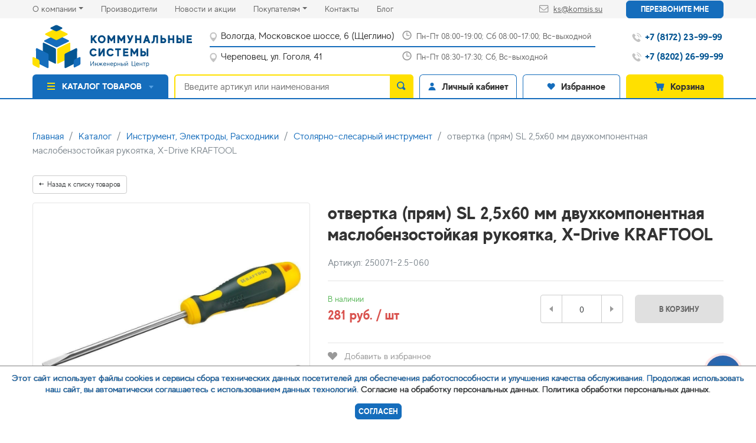

--- FILE ---
content_type: text/html; charset=utf-8
request_url: https://komsis.su/product/otvertka-priam-sl-25x60-mm-dvukhkomponentnaia-maslobenzostoikaia-rukoiatka-x-drive-kraftool250071-2-5-060/
body_size: 179359
content:






<!DOCTYPE html>
<html lang="en">
	<head>
        <!-- Meta -->
        <meta charset="UTF-8" />
        <meta http-equiv="expires" content="0" />
        <meta http-equiv="X-UA-Compatible" content="IE=edge" />
        <meta name="viewport" content="width=device-width, initial-scale=1, maximum-scale=1, user-scalable=no", viewport-fit=cover" />
        <meta name="theme-color" content="#006EFF">
		<meta name="yandex-verification" content="8b98a20263075d02" />
        <link rel="shortcut icon" href="/static/images/favicon.png" type="image/x-icon">
	<meta name="yandex-verification" content="cf4824b80ce19de3" />
	<meta name="google-site-verification" content="_bSGQ14Y1xjoiQXmwyGYR48tqqseP78s7pCeKZ4bhMg" />
        <meta name="format-detection" content="telephone=no">

        <!-- PWA -->
<!--        <link rel="manifest" href="/static/manifest.json" />
        <meta name="mobile-web-app-capable" content="yes">
        <meta name="apple-mobile-web-app-capable" content="yes">
        <meta name="application-name" content="shop">
        <meta name="apple-mobile-web-app-title" content="shop">
        <meta name="msapplication-starturl" content="/">
        <meta name="viewport" content="width=device-width, initial-scale=1, shrink-to-fit=no"> -->

        <!-- Seo -->
        <!-- <link rel="canonical" href="http://komsis.su/product/otvertka-priam-sl-25x60-mm-dvukhkomponentnaia-maslobenzostoikaia-rukoiatka-x-drive-kraftool250071-2-5-060/"/> -->
        <link rel="canonical" href="https://komsis.su/product/otvertka-priam-sl-25x60-mm-dvukhkomponentnaia-maslobenzostoikaia-rukoiatka-x-drive-kraftool250071-2-5-060/"/>
        <title>отвертка (прям) SL 2,5x60 мм двухкомпонентная маслобензостойкая рукоятка, X-Drive KRAFTOOL | Инженерный Центр &quot;Коммунальные системы&quot;</title>
        <meta name="description" content="отвертка (прям) SL 2,5x60 мм двухкомпонентная маслобензостойкая рукоятка, X-Drive KRAFTOOL - Информацию подробнее ищите на нашем сайте или по телефону +7 (8172) 23-99-99">
        <meta name="keywords" content="">

        <!-- Style -->
        <style>
        	@font-face {
			    font-family: 'MADE Evolve Sans';
			    src:
			        url("/static/fonts/Madeevolvesans/Madeevolvesans.woff2") format("woff2"),
			        url("/static/fonts/Madeevolvesans/Madeevolvesans.woff") format("woff"),
			        url("/static/fonts/Madeevolvesans/Madeevolvesans.ttf") format("truetype");
			    font-weight: 400;
			    font-style: normal;
			}

			@font-face {
			    font-family: 'MADE Evolve Sans';
			    src:
			        url("/static/fonts/Madeevolvesans/Madeevolvesansmedium.woff2") format("woff2"),
			        url("/static/fonts/Madeevolvesans/Madeevolvesansmedium.woff") format("woff"),
			        url("/static/fonts/Madeevolvesans/Madeevolvesansmedium.ttf") format("truetype");
			    font-weight: 500;
			    font-style: normal;
			}

			@font-face {
			    font-family: 'MADE Evolve Sans';
			    src:
			        url("/static/fonts/Madeevolvesans/Madeevolvesansbold.woff2") format("woff2"),
			        url("/static/fonts/Madeevolvesans/Madeevolvesansbold.woff") format("woff"),
			        url("/static/fonts/Madeevolvesans/Madeevolvesansbold.ttf") format("truetype");
			    font-weight: 700;
			    font-style: normal;
			}
        </style>
		<link rel="stylesheet" href="/static/css/vendors.css"/>
		<link rel="stylesheet" href="/static/css/custom.css"/>
		<link rel="stylesheet" href="/static/css/no_gulp_style.css"/>
		<link rel="stylesheet" href="https://stackpath.bootstrapcdn.com/font-awesome/4.7.0/css/font-awesome.min.css">
		<style>
		.g-recaptcha {
			transform:scale(0.86);
			transform-origin:0 0;
		}
		</style>
        <script type="text/javascript">window.dataLayer = window.dataLayer || [];</script>
	<script src='https://www.google.com/recaptcha/api.js' async defer></script>
        
<style>
	.variations-table-col_price{
		justify-content: center;
		text-align: center;
	}
</style>
<script>
	function sort_options(reverse) {
		let filter_group = document.querySelectorAll('.variation-table');
		console.log(filter_group);
		Array.prototype.slice.call( filter_group ).forEach(function(item, i, arr) {

			nodeList = item.querySelectorAll('.variations-table-row');
			// console.log(nodeList)
			if (nodeList.length > 0) {
				var itemsArray = [];
				var parent = nodeList[0].parentNode;

				for (var i = 0; i < nodeList.length; i++) {
					itemsArray.push(parent.removeChild(nodeList[i]));
				}

				// console.log(itemsArray)
				itemsArray.sort(function(nodeA, nodeB) {
					var textA = nodeA.querySelector('.variations-table-col_size').textContent;
					var textB = nodeB.querySelector('.variations-table-col_size').textContent;
					var numberA = parseInt(textA);
					var numberB = parseInt(textB);
					if (numberA > numberB) {
						return reverse ? 1 : -1;
					}
					if (numberA < numberB) {
						return reverse ? -1 : 1;
					}
					return 0;
				})

				.forEach(function(node) {
					parent.appendChild(node)
				});
			}
		});
	}
	document.addEventListener("DOMContentLoaded", sort_options);
</script>


        <!-- Google Tag Manager -->
<script>(function(w,d,s,l,i){w[l]=w[l]||[];w[l].push({'gtm.start':
new Date().getTime(),event:'gtm.js'});var f=d.getElementsByTagName(s)[0],
j=d.createElement(s),dl=l!='dataLayer'?'&l='+l:'';j.async=true;j.src=
'https://www.googletagmanager.com/gtm.js?id='+i+dl;f.parentNode.insertBefore(j,f);
})(window,document,'script','dataLayer','GTM-MC57X8J');</script>
<!-- End Google Tag Manager -->


<!--
<script src="//code-ya.jivosite.com/widget/xSuJo2Mp6M" async></script>
-->

<meta name="yandex-verification" content="a6b92d5609c1fe18" />



    <link rel="icon" href="https://komsis.su/favicon.png" type="image/png">

<!-- VKPixel -->
<script type="text/javascript">!function(){var t=document.createElement("script");t.type="text/javascript",t.async=!0,t.src='https://vk.com/js/api/openapi.js?169',t.onload=function(){VK.Retargeting.Init("VK-RTRG-1603848-ibwwR"),VK.Retargeting.Hit()},document.head.appendChild(t)}();</script><noscript><img src="https://vk.com/rtrg?p=VK-RTRG-1603848-ibwwR" style="position:fixed; left:-999px;" alt=""/></noscript>


<!-- Top.Mail.Ru counter -->
<script type="text/javascript">
var _tmr = window._tmr || (window._tmr = []);
_tmr.push({id: "3369469", type: "pageView", start: (new Date()).getTime()});
(function (d, w, id) {
  if (d.getElementById(id)) return;
  var ts = d.createElement("script"); ts.type = "text/javascript"; ts.async = true; ts.id = id;
  ts.src = "https://top-fwz1.mail.ru/js/code.js";
  var f = function () {var s = d.getElementsByTagName("script")[0]; s.parentNode.insertBefore(ts, s);};
  if (w.opera == "[object Opera]") { d.addEventListener("DOMContentLoaded", f, false); } else { f(); }
})(document, window, "tmr-code");
</script>
<noscript><div><img src="https://top-fwz1.mail.ru/counter?id=3369469;js=na" style="position:absolute;left:-9999px;" alt="Top.Mail.Ru" /></div></noscript>
<!-- /Top.Mail.Ru counter -->
	</head>
	<body class="">
		<i class="modal_bg"></i>
		<a class="nav-close"><span></span></a>
		<div class="mobile-menu">
			<div class="catalog-link has-children">
				<a href="#">
					<svg role="img" width="16" height="14">
						<use xlink:href="/static/images/sprite.svg#menu-burger"></use>
					</svg>
					Каталог
					<span class="open-child"></span>
				</a>
				<ul class="sub-menu">
					<li>
						<a class="step_back" href="">
							<svg role="img" width="12" height="7">
								<use xlink:href="/static/images/sprite.svg#arrow_left"></use>
							</svg>Назад
						</a>
                    </li>
                    
						<li class="has-children">
							<a href="/product-category/avtomatika-teplovykh-punktov/">Автоматика тепловых пунктов
	                            
	                            <span class="open-child"></span>
	                            
	                        </a>
	                        
							<ul class="sub-menu">
								<li>
									<a class="step_back" href="">
										<svg role="img" width="12" height="7">
											<use xlink:href="/static/images/sprite.svg#arrow_left"></use>
										</svg>Назад
									</a>
	                            </li>
	                            
								<li>
									<a href="/product-category/datchiki-kontrolleryavtomatika-teplovykh-punktov/">Датчики, контроллеры</a>
	                            </li>
	                            
								<li>
									<a href="/product-category/klapany-i-elektroprivodyavtomatika-teplovykh-punktov/">Клапаны и Электроприводы</a>
	                            </li>
	                            
								<li>
									<a href="/product-category/reguliatory-davleniia-i-temperaturyavtomatika-teplovykh-punktov/">Регуляторы давления и температуры</a>
	                            </li>
	                            
	                        </ul>
	                        
	                    </li>
                    
						<li >
							<a href="/product-category/baki-membrannye-ekspanzomaty/">Баки мембранные, экспанзоматы
	                            
	                        </a>
	                        
	                    </li>
                    
						<li class="has-children">
							<a href="/product-category/boilery/">Бойлеры
	                            
	                            <span class="open-child"></span>
	                            
	                        </a>
	                        
							<ul class="sub-menu">
								<li>
									<a class="step_back" href="">
										<svg role="img" width="12" height="7">
											<use xlink:href="/static/images/sprite.svg#arrow_left"></use>
										</svg>Назад
									</a>
	                            </li>
	                            
								<li>
									<a href="/product-category/boilery-kosvennogo-nagreva-atlanticboilery/">Бойлеры косвенного нагрева ATLANTIC</a>
	                            </li>
	                            
								<li>
									<a href="/product-category/boilery-kosvennogo-nagreva-evanboilery/">Бойлеры косвенного нагрева EVAN</a>
	                            </li>
	                            
								<li>
									<a href="/product-category/boilery-kosvennogo-nagreva-hajduboilery/">Бойлеры косвенного нагрева HAJDU</a>
	                            </li>
	                            
								<li>
									<a href="/product-category/boilery-kosvennogo-nagreva-kratsboilery/">Бойлеры косвенного нагрева KRATS</a>
	                            </li>
	                            
								<li>
									<a href="/product-category/boilery-kosvennogo-nagreva-parpolboilery/">Бойлеры косвенного нагрева PARPOL</a>
	                            </li>
	                            
								<li>
									<a href="/product-category/boilery-kosvennogo-nagreva-rispaboilery/">Бойлеры косвенного нагрева RISPA</a>
	                            </li>
	                            
								<li>
									<a href="/product-category/boilery-kosvennogo-nagreva-royal-thermoboilery/">Бойлеры косвенного нагрева ROYAL THERMO</a>
	                            </li>
	                            
								<li>
									<a href="/product-category/boilery-kosvennogo-nagreva-thermexboilery/">Бойлеры косвенного нагрева THERMEX</a>
	                            </li>
	                            
	                        </ul>
	                        
	                    </li>
                    
						<li class="has-children">
							<a href="/product-category/ventiliatsiia/">Вентиляция
	                            
	                            <span class="open-child"></span>
	                            
	                        </a>
	                        
							<ul class="sub-menu">
								<li>
									<a class="step_back" href="">
										<svg role="img" width="12" height="7">
											<use xlink:href="/static/images/sprite.svg#arrow_left"></use>
										</svg>Назад
									</a>
	                            </li>
	                            
								<li>
									<a href="/product-category/anemostatyventiliatsiia/">Анемостаты</a>
	                            </li>
	                            
								<li>
									<a href="/product-category/ventiliatory-electroluxventiliatsiia/">Вентиляторы ELECTROLUX</a>
	                            </li>
	                            
								<li>
									<a href="/product-category/ventiliatory-eventventiliatsiia/">Вентиляторы ЭВЕНТ</a>
	                            </li>
	                            
								<li>
									<a href="/product-category/ventiliatory-eraventiliatsiia/">Вентиляторы ЭРА</a>
	                            </li>
	                            
								<li>
									<a href="/product-category/kanaly-ventiliatsionnye-i-komplektuiushchieventiliatsiia/">Каналы вентиляционные и комплектующие</a>
	                            </li>
	                            
								<li>
									<a href="/product-category/master-fleshventiliatsiia/">МАСТЕР ФЛЕШ</a>
	                            </li>
	                            
								<li>
									<a href="/product-category/reshetki-ventiliatsionnyeventiliatsiia/">Решетки вентиляционные</a>
	                            </li>
	                            
	                        </ul>
	                        
	                    </li>
                    
						<li class="has-children">
							<a href="/product-category/vodonagrevateli/">Водонагреватели
	                            
	                            <span class="open-child"></span>
	                            
	                        </a>
	                        
							<ul class="sub-menu">
								<li>
									<a class="step_back" href="">
										<svg role="img" width="12" height="7">
											<use xlink:href="/static/images/sprite.svg#arrow_left"></use>
										</svg>Назад
									</a>
	                            </li>
	                            
								<li>
									<a href="/product-category/vodonagrevateli-aristonvodonagrevateli/">Водонагреватели ARISTON</a>
	                            </li>
	                            
								<li>
									<a href="/product-category/vodonagrevateli-atlanticvodonagrevateli/">Водонагреватели ATLANTIC</a>
	                            </li>
	                            
								<li>
									<a href="/product-category/vodonagrevateli-royal-thermovodonagrevateli/">Водонагреватели Royal Thermo</a>
	                            </li>
	                            
								<li>
									<a href="/product-category/vodonagrevateli-thermexvodonagrevateli/">Водонагреватели THERMEX</a>
	                            </li>
	                            
								<li>
									<a href="/product-category/vodonagrevateli-zanussi-electroluxvodonagrevateli/">Водонагреватели ZANUSSI, ELECTROLUX</a>
	                            </li>
	                            
								<li>
									<a href="/product-category/komplektuiushchie-dlia-vodonagrevateleivodonagrevateli/">комплектующие для водонагревателей</a>
	                            </li>
	                            
	                        </ul>
	                        
	                    </li>
                    
						<li >
							<a href="/product-category/greiushchie-kabeli/">Греющие кабели
	                            
	                        </a>
	                        
	                    </li>
                    
						<li class="has-children">
							<a href="/product-category/detali-truboprovodov/">Детали трубопроводов
	                            
	                            <span class="open-child"></span>
	                            
	                        </a>
	                        
							<ul class="sub-menu">
								<li>
									<a class="step_back" href="">
										<svg role="img" width="12" height="7">
											<use xlink:href="/static/images/sprite.svg#arrow_left"></use>
										</svg>Назад
									</a>
	                            </li>
	                            
								<li>
									<a href="/product-category/otvody-stalnyedetali-truboprovodov/">Отводы стальные</a>
	                            </li>
	                            
								<li>
									<a href="/product-category/perekhody-troiniki-zaglushki-staldetali-truboprovodov/">Переходы, тройники, заглушки СТАЛЬ</a>
	                            </li>
	                            
								<li>
									<a href="/product-category/perekhody-troiniki-zaglushki-chugun-chshgdetali-truboprovodov/">Переходы, тройники, заглушки ЧУГУН ЧШГ</a>
	                            </li>
	                            
								<li>
									<a href="/product-category/remontnye-i-soedinitelnye-uzlydetali-truboprovodov/">Ремонтные и соединительные узлы</a>
	                            </li>
	                            
								<li>
									<a href="/product-category/fitingi-gebo-dlia-stalnykh-i-plastikovykh-trubdetali-truboprovodov/">Фитинги GEBO для стальных и пластиковых труб</a>
	                            </li>
	                            
								<li>
									<a href="/product-category/fitingi-latunnyedetali-truboprovodov/">Фитинги латунные</a>
	                            </li>
	                            
								<li>
									<a href="/product-category/fitingi-rezbovye-chugun-stal-nerzhaveikadetali-truboprovodov/">Фитинги резьбовые чугун, сталь, нержавейка</a>
	                            </li>
	                            
								<li>
									<a href="/product-category/flantsy-prokladki-rezinovye-i-paronitovyedetali-truboprovodov/">Фланцы, прокладки резиновые и паронитовые</a>
	                            </li>
	                            
	                        </ul>
	                        
	                    </li>
                    
						<li class="has-children">
							<a href="/product-category/zavesy-teploventiliatory-teplomash-volcano/">Завесы, тепловентиляторы &quot;Тепломаш&quot;, &quot;VOLCANO&quot;
	                            
	                            <span class="open-child"></span>
	                            
	                        </a>
	                        
							<ul class="sub-menu">
								<li>
									<a class="step_back" href="">
										<svg role="img" width="12" height="7">
											<use xlink:href="/static/images/sprite.svg#arrow_left"></use>
										</svg>Назад
									</a>
	                            </li>
	                            
								<li>
									<a href="/product-category/volcanozavesy-teploventiliatory-teplomash-volcano/">VOLCANO</a>
	                            </li>
	                            
								<li>
									<a href="/product-category/teplomashzavesy-teploventiliatory-teplomash-volcano/">Тепломаш</a>
	                            </li>
	                            
	                        </ul>
	                        
	                    </li>
                    
						<li class="has-children">
							<a href="/product-category/instrument-elektrody-raskhodniki/">Инструмент, Электроды, Расходники
	                            
	                            <span class="open-child"></span>
	                            
	                        </a>
	                        
							<ul class="sub-menu">
								<li>
									<a class="step_back" href="">
										<svg role="img" width="12" height="7">
											<use xlink:href="/static/images/sprite.svg#arrow_left"></use>
										</svg>Назад
									</a>
	                            </li>
	                            
								<li>
									<a href="/product-category/izmeritelnyi-instrumentinstrument-elektrody-raskhodniki/">Измерительный инструмент</a>
	                            </li>
	                            
								<li>
									<a href="/product-category/instrument-i-oborudovanie-dlia-obsluzhivaniia-i-montazha-truboprovodovinstrument-elektrody-raskhodniki/">Инструмент и оборудование для обслуживания и монтажа трубопроводов</a>
	                            </li>
	                            
								<li>
									<a href="/product-category/raskhodnye-materialyinstrument-elektrody-raskhodniki/">Расходные материалы</a>
	                            </li>
	                            
								<li>
									<a href="/product-category/stoliarno-slesarnyi-instrumentinstrument-elektrody-raskhodniki/">Столярно-слесарный инструмент</a>
	                            </li>
	                            
								<li>
									<a href="/product-category/elektroinstrument-zubrinstrument-elektrody-raskhodniki/">Электроинструмент ЗУБР</a>
	                            </li>
	                            
	                        </ul>
	                        
	                    </li>
                    
						<li class="has-children">
							<a href="/product-category/kip/">КИП
	                            
	                            <span class="open-child"></span>
	                            
	                        </a>
	                        
							<ul class="sub-menu">
								<li>
									<a class="step_back" href="">
										<svg role="img" width="12" height="7">
											<use xlink:href="/static/images/sprite.svg#arrow_left"></use>
										</svg>Назад
									</a>
	                            </li>
	                            
								<li>
									<a href="/product-category/datchiki-rele-davleniia-rosmakip/">Датчики, реле давления РОСМА</a>
	                            </li>
	                            
								<li>
									<a href="/product-category/manometry-termometry-rosmakip/">Манометры, термометры РОСМА</a>
	                            </li>
	                            
								<li>
									<a href="/product-category/soputstvuiushchie-tovary-dlia-manometrov-termometrov-i-dr-rosmakip/">Сопутствующие товары для манометров, термометров и др. РОСМА</a>
	                            </li>
	                            
								<li>
									<a href="/product-category/schiotchiki-vodykip/">Счётчики воды</a>
	                            </li>
	                            
								<li>
									<a href="/product-category/schiotchiki-gazakip/">Счётчики газа</a>
	                            </li>
	                            
								<li>
									<a href="/product-category/teploschetchiki-i-komplektuiushchiekip/">Теплосчетчики и комплектующие</a>
	                            </li>
	                            
								<li>
									<a href="/product-category/termometry-zhidkostnyekip/">Термометры жидкостные</a>
	                            </li>
	                            
								<li>
									<a href="/product-category/uslugi-rosmakip/">Услуги РОСМА</a>
	                            </li>
	                            
	                        </ul>
	                        
	                    </li>
                    
						<li class="has-children">
							<a href="/product-category/kollektory-i-prinadlezhnosti-dlia-teplogo-pola-i-radiatornogo-otopleniia/">Коллекторы и принадлежности для теплого пола и радиаторного отопления
	                            
	                            <span class="open-child"></span>
	                            
	                        </a>
	                        
							<ul class="sub-menu">
								<li>
									<a class="step_back" href="">
										<svg role="img" width="12" height="7">
											<use xlink:href="/static/images/sprite.svg#arrow_left"></use>
										</svg>Назад
									</a>
	                            </li>
	                            
								<li>
									<a href="/product-category/vtulki-dlia-teploizoliatsii-nakleiki-dlia-kollektorov-sankomkollektory-i-prinadlezhnosti-dlia-teplogo-pola-i-radiatornogo-otopleniia/">Втулки для теплоизоляции, наклейки для коллекторов SANKOM</a>
	                            </li>
	                            
								<li>
									<a href="/product-category/gidrostrelki-i-raspredelitelnye-kollektory-rispakollektory-i-prinadlezhnosti-dlia-teplogo-pola-i-radiatornogo-otopleniia/">Гидрострелки и распределительные коллекторы RISPA</a>
	                            </li>
	                            
								<li>
									<a href="/product-category/gidrostrelki-i-raspredelitelnye-kollektory-severkollektory-i-prinadlezhnosti-dlia-teplogo-pola-i-radiatornogo-otopleniia/">Гидрострелки и распределительные коллекторы СЕВЕР</a>
	                            </li>
	                            
								<li>
									<a href="/product-category/evrokonusykollektory-i-prinadlezhnosti-dlia-teplogo-pola-i-radiatornogo-otopleniia/">Евроконусы</a>
	                            </li>
	                            
								<li>
									<a href="/product-category/kollektornye-gruppy-v-sborekollektory-i-prinadlezhnosti-dlia-teplogo-pola-i-radiatornogo-otopleniia/">Коллекторные группы в сборе</a>
	                            </li>
	                            
								<li>
									<a href="/product-category/kollektory-i-komplektuiushchie-mvi-vieir-sanext-aquasferakollektory-i-prinadlezhnosti-dlia-teplogo-pola-i-radiatornogo-otopleniia/">Коллекторы и комплектующие MVI, VIEIR, SANEXT,Aquasfera</a>
	                            </li>
	                            
								<li>
									<a href="/product-category/kollektory-s-ventiliamikollektory-i-prinadlezhnosti-dlia-teplogo-pola-i-radiatornogo-otopleniia/">Коллекторы с вентилями</a>
	                            </li>
	                            
								<li>
									<a href="/product-category/komplektuiushchie-dlia-kollektorovkollektory-i-prinadlezhnosti-dlia-teplogo-pola-i-radiatornogo-otopleniia/">Комплектующие для коллекторов</a>
	                            </li>
	                            
								<li>
									<a href="/product-category/komplektuiushchie-dlia-teplogo-polakollektory-i-prinadlezhnosti-dlia-teplogo-pola-i-radiatornogo-otopleniia/">Комплектующие для теплого пола</a>
	                            </li>
	                            
								<li>
									<a href="/product-category/komplekty-termoreguliruiushchie-vieir-timkollektory-i-prinadlezhnosti-dlia-teplogo-pola-i-radiatornogo-otopleniia/">Комплекты терморегулирующие VIEIR/TIM</a>
	                            </li>
	                            
								<li>
									<a href="/product-category/nasosno-smesitelnye-uzly-gruppy-bystrogo-montazhakollektory-i-prinadlezhnosti-dlia-teplogo-pola-i-radiatornogo-otopleniia/">Насосно-смесительные узлы, группы быстрого монтажа</a>
	                            </li>
	                            
								<li>
									<a href="/product-category/termostaty-servoprivodykollektory-i-prinadlezhnosti-dlia-teplogo-pola-i-radiatornogo-otopleniia/">Термостаты, сервоприводы</a>
	                            </li>
	                            
								<li>
									<a href="/product-category/shkafy-kollektornyekollektory-i-prinadlezhnosti-dlia-teplogo-pola-i-radiatornogo-otopleniia/">Шкафы коллекторные</a>
	                            </li>
	                            
	                        </ul>
	                        
	                    </li>
                    
						<li class="has-children">
							<a href="/product-category/kolodtsy/">Колодцы
	                            
	                            <span class="open-child"></span>
	                            
	                        </a>
	                        
							<ul class="sub-menu">
								<li>
									<a class="step_back" href="">
										<svg role="img" width="12" height="7">
											<use xlink:href="/static/images/sprite.svg#arrow_left"></use>
										</svg>Назад
									</a>
	                            </li>
	                            
								<li>
									<a href="/product-category/razbornyekolodtsy/">Разборные</a>
	                            </li>
	                            
								<li>
									<a href="/product-category/sbornye-polietilenovye-i-mufty-dlia-vrezkikolodtsy/">Сборные полиэтиленовые и муфты для врезки</a>
	                            </li>
	                            
	                        </ul>
	                        
	                    </li>
                    
						<li class="has-children">
							<a href="/product-category/kompensatory-vibrovstavki/">Компенсаторы (вибровставки)
	                            
	                            <span class="open-child"></span>
	                            
	                        </a>
	                        
							<ul class="sub-menu">
								<li>
									<a class="step_back" href="">
										<svg role="img" width="12" height="7">
											<use xlink:href="/static/images/sprite.svg#arrow_left"></use>
										</svg>Назад
									</a>
	                            </li>
	                            
								<li>
									<a href="/product-category/kompensatory-danfosskompensatory-vibrovstavki/">Компенсаторы DANFOSS</a>
	                            </li>
	                            
	                        </ul>
	                        
	                    </li>
                    
						<li class="has-children">
							<a href="/product-category/kotly-i-kotelnoe-oborudovanie/">Котлы и котельное оборудование
	                            
	                            <span class="open-child"></span>
	                            
	                        </a>
	                        
							<ul class="sub-menu">
								<li>
									<a class="step_back" href="">
										<svg role="img" width="12" height="7">
											<use xlink:href="/static/images/sprite.svg#arrow_left"></use>
										</svg>Назад
									</a>
	                            </li>
	                            
								<li>
									<a href="/product-category/dymokhodykotly-i-kotelnoe-oborudovanie/">Дымоходы</a>
	                            </li>
	                            
								<li>
									<a href="/product-category/kotly-gazovyekotly-i-kotelnoe-oborudovanie/">Котлы газовые</a>
	                            </li>
	                            
								<li>
									<a href="/product-category/kotly-tverdotoplivnyekotly-i-kotelnoe-oborudovanie/">Котлы твердотопливные</a>
	                            </li>
	                            
								<li>
									<a href="/product-category/kotly-elektricheskiekotly-i-kotelnoe-oborudovanie/">Котлы электрические</a>
	                            </li>
	                            
								<li>
									<a href="/product-category/moduli-udalennogo-upravleniia-kotlom-gsm-signalizatsiikotly-i-kotelnoe-oborudovanie/">Модули удаленного управления котлом, GSM сигнализации</a>
	                            </li>
	                            
								<li>
									<a href="/product-category/stabilizatory-napriazheniia-istochniki-bespereboinogo-pitaniiakotly-i-kotelnoe-oborudovanie/">Стабилизаторы напряжения, источники бесперебойного питания</a>
	                            </li>
	                            
								<li>
									<a href="/product-category/teploakkumuliatorykotly-i-kotelnoe-oborudovanie/">Теплоаккумуляторы</a>
	                            </li>
	                            
	                        </ul>
	                        
	                    </li>
                    
						<li class="has-children">
							<a href="/product-category/krepezh-bolty-shpilki-khomuty-gvozdi-samorezy/">Крепеж (Болты, Шпильки, Хомуты, Гвозди, Саморезы)
	                            
	                            <span class="open-child"></span>
	                            
	                        </a>
	                        
							<ul class="sub-menu">
								<li>
									<a class="step_back" href="">
										<svg role="img" width="12" height="7">
											<use xlink:href="/static/images/sprite.svg#arrow_left"></use>
										</svg>Назад
									</a>
	                            </li>
	                            
								<li>
									<a href="/product-category/metizykrepezh-bolty-shpilki-khomuty-gvozdi-samorezy/">Метизы</a>
	                            </li>
	                            
								<li>
									<a href="/product-category/samorezy-gvozdi-diubelikrepezh-bolty-shpilki-khomuty-gvozdi-samorezy/">Саморезы, гвозди, дюбели</a>
	                            </li>
	                            
								<li>
									<a href="/product-category/khomutykrepezh-bolty-shpilki-khomuty-gvozdi-samorezy/">Хомуты</a>
	                            </li>
	                            
								<li>
									<a href="/product-category/shina-montazhnaia-santekhnicheskaiakrepezh-bolty-shpilki-khomuty-gvozdi-samorezy/">Шина монтажная сантехническая</a>
	                            </li>
	                            
	                        </ul>
	                        
	                    </li>
                    
						<li class="has-children">
							<a href="/product-category/liuki-kolonki-vodorazbornye/">Люки, колонки водоразборные
	                            
	                            <span class="open-child"></span>
	                            
	                        </a>
	                        
							<ul class="sub-menu">
								<li>
									<a class="step_back" href="">
										<svg role="img" width="12" height="7">
											<use xlink:href="/static/images/sprite.svg#arrow_left"></use>
										</svg>Назад
									</a>
	                            </li>
	                            
								<li>
									<a href="/product-category/dozhdepriemnikiliuki-kolonki-vodorazbornye/">Дождеприемники</a>
	                            </li>
	                            
								<li>
									<a href="/product-category/dozhdepriemniki-gidrolikaliuki-kolonki-vodorazbornye/">Дождеприемники Гидролика</a>
	                            </li>
	                            
								<li>
									<a href="/product-category/kovery-gazovyeliuki-kolonki-vodorazbornye/">Коверы газовые</a>
	                            </li>
	                            
								<li>
									<a href="/product-category/kolonki-vodorazbornyeliuki-kolonki-vodorazbornye/">Колонки водоразборные</a>
	                            </li>
	                            
								<li>
									<a href="/product-category/liuki-polimernyeliuki-kolonki-vodorazbornye/">Люки полимерные</a>
	                            </li>
	                            
								<li>
									<a href="/product-category/liuki-chugunnyeliuki-kolonki-vodorazbornye/">Люки чугунные</a>
	                            </li>
	                            
	                        </ul>
	                        
	                    </li>
                    
						<li class="has-children">
							<a href="/product-category/nasosnoe-oborudovanie/">Насосное оборудование
	                            
	                            <span class="open-child"></span>
	                            
	                        </a>
	                        
							<ul class="sub-menu">
								<li>
									<a class="step_back" href="">
										<svg role="img" width="12" height="7">
											<use xlink:href="/static/images/sprite.svg#arrow_left"></use>
										</svg>Назад
									</a>
	                            </li>
	                            
								<li>
									<a href="/product-category/avtomatika-preobrazovateli-chastoty-rele-davleniia-poplavki-nasosnoe-oborudovanie/">Автоматика (преобразователи частоты, реле давления, поплавки)</a>
	                            </li>
	                            
								<li>
									<a href="/product-category/drenazhnye-nasosynasosnoe-oborudovanie/">Дренажные насосы</a>
	                            </li>
	                            
								<li>
									<a href="/product-category/zapchasti-dzhileksnasosnoe-oborudovanie/">Запчасти Джилекс</a>
	                            </li>
	                            
								<li>
									<a href="/product-category/kanalizatsionnye-nasosynasosnoe-oborudovanie/">Канализационные насосы</a>
	                            </li>
	                            
								<li>
									<a href="/product-category/kanalizatsionnye-ustanovkinasosnoe-oborudovanie/">Канализационные установки</a>
	                            </li>
	                            
								<li>
									<a href="/product-category/kolodeznye-nasosynasosnoe-oborudovanie/">Колодезные насосы</a>
	                            </li>
	                            
								<li>
									<a href="/product-category/montazhnye-prisposobleniianasosnoe-oborudovanie/">Монтажные приспособления</a>
	                            </li>
	                            
								<li>
									<a href="/product-category/nasosy-dlia-sadanasosnoe-oborudovanie/">Насосы для сада</a>
	                            </li>
	                            
								<li>
									<a href="/product-category/povysh-davl-vodosnab-domov-vertikalnye-nerzh-korp-mnogostup-nasosynasosnoe-oborudovanie/">Повыш. давл. водоснаб. домов, вертикальные нерж.корп.многоступ  насосы</a>
	                            </li>
	                            
								<li>
									<a href="/product-category/povysh-davl-vodosnab-domov-gorizontalnye-nasosynasosnoe-oborudovanie/">Повыш. давл. водоснаб. домов, горизонтальные насосы</a>
	                            </li>
	                            
								<li>
									<a href="/product-category/samovsasyvaiushchie-nasosy-i-stantsii-dlia-povysheniia-davleniia-vodosnabzheniia-domovnasosnoe-oborudovanie/">Самовсасывающие насосы и станции для повышения давления водоснабжения домов</a>
	                            </li>
	                            
								<li>
									<a href="/product-category/skvazhinnye-nasosynasosnoe-oborudovanie/">Скважинные насосы</a>
	                            </li>
	                            
								<li>
									<a href="/product-category/tsirkuliatsionnye-nasosynasosnoe-oborudovanie/">Циркуляционные насосы</a>
	                            </li>
	                            
	                        </ul>
	                        
	                    </li>
                    
						<li class="has-children">
							<a href="/product-category/pozharnoe-oborudovanie/">Пожарное оборудование
	                            
	                            <span class="open-child"></span>
	                            
	                        </a>
	                        
							<ul class="sub-menu">
								<li>
									<a class="step_back" href="">
										<svg role="img" width="12" height="7">
											<use xlink:href="/static/images/sprite.svg#arrow_left"></use>
										</svg>Назад
									</a>
	                            </li>
	                            
								<li>
									<a href="/product-category/ognezashchitnye-materialypozharnoe-oborudovanie/">Огнезащитные материалы</a>
	                            </li>
	                            
								<li>
									<a href="/product-category/ognetushitelipozharnoe-oborudovanie/">Огнетушители</a>
	                            </li>
	                            
								<li>
									<a href="/product-category/pozharnye-gidrantypozharnoe-oborudovanie/">Пожарные гидранты</a>
	                            </li>
	                            
								<li>
									<a href="/product-category/pozharnye-golovki-rukava-stvolypozharnoe-oborudovanie/">Пожарные головки, рукава, стволы</a>
	                            </li>
	                            
								<li>
									<a href="/product-category/pozharnye-klapanapozharnoe-oborudovanie/">Пожарные клапана</a>
	                            </li>
	                            
								<li>
									<a href="/product-category/pozharnye-shkafypozharnoe-oborudovanie/">Пожарные шкафы</a>
	                            </li>
	                            
	                        </ul>
	                        
	                    </li>
                    
						<li >
							<a href="/product-category/preobrazovateli-chastoty-veda-vacon-danfoss/">Преобразователи частоты VEDA/VACON/DANFOSS
	                            
	                        </a>
	                        
	                    </li>
                    
						<li class="has-children">
							<a href="/product-category/radiatory-konvektory-teplyi-plintus/">Радиаторы, конвекторы, теплый плинтус
	                            
	                            <span class="open-child"></span>
	                            
	                        </a>
	                        
							<ul class="sub-menu">
								<li>
									<a class="step_back" href="">
										<svg role="img" width="12" height="7">
											<use xlink:href="/static/images/sprite.svg#arrow_left"></use>
										</svg>Назад
									</a>
	                            </li>
	                            
								<li>
									<a href="/product-category/konvektoryradiatory-konvektory-teplyi-plintus/">Конвекторы</a>
	                            </li>
	                            
								<li>
									<a href="/product-category/radiatoryradiatory-konvektory-teplyi-plintus/">Радиаторы</a>
	                            </li>
	                            
								<li>
									<a href="/product-category/teplyi-plintus-charleyradiatory-konvektory-teplyi-plintus/">Теплый плинтус Charley</a>
	                            </li>
	                            
	                        </ul>
	                        
	                    </li>
                    
						<li class="has-children">
							<a href="/product-category/santekhnika/">Сантехника
	                            
	                            <span class="open-child"></span>
	                            
	                        </a>
	                        
							<ul class="sub-menu">
								<li>
									<a class="step_back" href="">
										<svg role="img" width="12" height="7">
											<use xlink:href="/static/images/sprite.svg#arrow_left"></use>
										</svg>Назад
									</a>
	                            </li>
	                            
								<li>
									<a href="/product-category/aksessuary-dlia-vannoi-komnatysantekhnika/">Аксессуары для ванной комнаты</a>
	                            </li>
	                            
								<li>
									<a href="/product-category/aksessuary-dlia-sanuzlasantekhnika/">Аксессуары для санузла</a>
	                            </li>
	                            
								<li>
									<a href="/product-category/bordiury-dlia-vann-ekrany-karnizy-kovriki-shtorkisantekhnika/">Бордюры для ванн, экраны, карнизы, коврики, шторки</a>
	                            </li>
	                            
								<li>
									<a href="/product-category/vannysantekhnika/">Ванны</a>
	                            </li>
	                            
								<li>
									<a href="/product-category/gibkie-podvodki-shlangi-dlia-stiralnykh-mashinsantekhnika/">Гибкие подводки, шланги для стиральных машин</a>
	                            </li>
	                            
								<li>
									<a href="/product-category/dushevye-kabiny-ograzhdeniia-iz-plastika-steklasantekhnika/">Душевые кабины, ограждения из пластика/стекла</a>
	                            </li>
	                            
								<li>
									<a href="/product-category/dushevye-poddonysantekhnika/">Душевые поддоны</a>
	                            </li>
	                            
								<li>
									<a href="/product-category/zerkalasantekhnika/">Зеркала</a>
	                            </li>
	                            
								<li>
									<a href="/product-category/installiatsii-i-podvesnye-unitazysantekhnika/">Инсталляции и подвесные унитазы</a>
	                            </li>
	                            
								<li>
									<a href="/product-category/lotki-i-trapy-dlia-dushasantekhnika/">Лотки и трапы для душа</a>
	                            </li>
	                            
								<li>
									<a href="/product-category/liuchki-revizionnye-santekhnicheskiesantekhnika/">Лючки ревизионные сантехнические</a>
	                            </li>
	                            
								<li>
									<a href="/product-category/mebel-dlia-vannykh-komnatsantekhnika/">Мебель для ванных комнат</a>
	                            </li>
	                            
								<li>
									<a href="/product-category/moikisantekhnika/">Мойки</a>
	                            </li>
	                            
								<li>
									<a href="/product-category/polotentsesushitelisantekhnika/">Полотенцесушители</a>
	                            </li>
	                            
								<li>
									<a href="/product-category/sifony-gibkie-trubysantekhnika/">Сифоны, гибкие трубы</a>
	                            </li>
	                            
								<li>
									<a href="/product-category/smesitelisantekhnika/">Смесители</a>
	                            </li>
	                            
								<li>
									<a href="/product-category/sushilki-dlia-beliasantekhnika/">Сушилки для белья</a>
	                            </li>
	                            
								<li>
									<a href="/product-category/sushilki-dlia-ruksantekhnika/">Сушилки для рук</a>
	                            </li>
	                            
								<li>
									<a href="/product-category/umyvalniki-i-komplektuiushchiesantekhnika/">Умывальники и комплектующие</a>
	                            </li>
	                            
								<li>
									<a href="/product-category/unitazy-bide-pissuary-i-komplektuiushchiesantekhnika/">Унитазы, биде, писсуары и комплектующие</a>
	                            </li>
	                            
	                        </ul>
	                        
	                    </li>
                    
						<li class="has-children">
							<a href="/product-category/santekhnika-dlia-dachi/">Сантехника для дачи
	                            
	                            <span class="open-child"></span>
	                            
	                        </a>
	                        
							<ul class="sub-menu">
								<li>
									<a class="step_back" href="">
										<svg role="img" width="12" height="7">
											<use xlink:href="/static/images/sprite.svg#arrow_left"></use>
										</svg>Назад
									</a>
	                            </li>
	                            
								<li>
									<a href="/product-category/biotualety-i-dachnye-unitazysantekhnika-dlia-dachi/">Биотуалеты и дачные унитазы</a>
	                            </li>
	                            
								<li>
									<a href="/product-category/kabiny-tualetnyesantekhnika-dlia-dachi/">Кабины туалетные</a>
	                            </li>
	                            
								<li>
									<a href="/product-category/letnii-dush-dlia-dachisantekhnika-dlia-dachi/">Летний душ для дачи</a>
	                            </li>
	                            
								<li>
									<a href="/product-category/umyvalniki-dachnyesantekhnika-dlia-dachi/">Умывальники дачные</a>
	                            </li>
	                            
	                        </ul>
	                        
	                    </li>
                    
						<li class="has-children">
							<a href="/product-category/septiki-emkosti-dlia-vody-stantsii-biologicheskoi-ochistki/">Септики, емкости для воды, станции биологической очистки
	                            
	                            <span class="open-child"></span>
	                            
	                        </a>
	                        
							<ul class="sub-menu">
								<li>
									<a class="step_back" href="">
										<svg role="img" width="12" height="7">
											<use xlink:href="/static/images/sprite.svg#arrow_left"></use>
										</svg>Назад
									</a>
	                            </li>
	                            
								<li>
									<a href="/product-category/flotenk-septiki-biopurit-komposteryseptiki-emkosti-dlia-vody-stantsii-biologicheskoi-ochistki/">FLoTenk , септики, биопурит, компостеры</a>
	                            </li>
	                            
								<li>
									<a href="/product-category/sterh-termit-ekoprom-akvatek-plastikovye-emkostiseptiki-emkosti-dlia-vody-stantsii-biologicheskoi-ochistki/">STERH, ТЕРМИТ,ЭкоПром, Акватек  пластиковые емкости</a>
	                            </li>
	                            
								<li>
									<a href="/product-category/astra-ital-bio-sistema-glubokoi-ochistkiseptiki-emkosti-dlia-vody-stantsii-biologicheskoi-ochistki/">АСТРА, ITAL BIO система глубокой очистки</a>
	                            </li>
	                            
								<li>
									<a href="/product-category/zhirouloviteli-peskouloviteli-pod-moikuseptiki-emkosti-dlia-vody-stantsii-biologicheskoi-ochistki/">Жироуловители, пескоуловители  под мойку</a>
	                            </li>
	                            
								<li>
									<a href="/product-category/komplektuiushchieseptiki-emkosti-dlia-vody-stantsii-biologicheskoi-ochistki/">Комплектующие</a>
	                            </li>
	                            
								<li>
									<a href="/product-category/termit-septiki-biostantsiiseptiki-emkosti-dlia-vody-stantsii-biologicheskoi-ochistki/">ТЕРМИТ септики, биостанции</a>
	                            </li>
	                            
	                        </ul>
	                        
	                    </li>
                    
						<li class="has-children">
							<a href="/product-category/teploizoliatsiia-i-shumoizoliatsiia/">Теплоизоляция и шумоизоляция
	                            
	                            <span class="open-child"></span>
	                            
	                        </a>
	                        
							<ul class="sub-menu">
								<li>
									<a class="step_back" href="">
										<svg role="img" width="12" height="7">
											<use xlink:href="/static/images/sprite.svg#arrow_left"></use>
										</svg>Назад
									</a>
	                            </li>
	                            
								<li>
									<a href="/product-category/cutwool-maty-tsilindry-fasonnye-chastiteploizoliatsiia-i-shumoizoliatsiia/">CUTWOOL маты, цилиндры, фасонные части</a>
	                            </li>
	                            
								<li>
									<a href="/product-category/energoflex-trubki-rulony-aksessuaryteploizoliatsiia-i-shumoizoliatsiia/">ENERGOFLEX трубки, рулоны, аксессуары</a>
	                            </li>
	                            
								<li>
									<a href="/product-category/k-flex-trubki-rulony-aksessuaryteploizoliatsiia-i-shumoizoliatsiia/">K-FLEX трубки, рулоны, аксессуары</a>
	                            </li>
	                            
								<li>
									<a href="/product-category/k-flex-tsilindry-kashirovannye-folgoi-nekashirovannye-bez-folgi-i-kashirovannye-folgoi-ngteploizoliatsiia-i-shumoizoliatsiia/">K-FLEX цилиндры кашированные фольгой,некашированные без фольги и кашированные фольгой НГ</a>
	                            </li>
	                            
								<li>
									<a href="/product-category/tonlos-shumoizoliatsiia-kanalizatsionnykh-trub-vann-otlivovteploizoliatsiia-i-shumoizoliatsiia/">TONLOS шумоизоляция канализационных труб, ванн, отливов</a>
	                            </li>
	                            
								<li>
									<a href="/product-category/stekloplastik-rulonnyiteploizoliatsiia-i-shumoizoliatsiia/">Стеклопластик рулонный</a>
	                            </li>
	                            
	                        </ul>
	                        
	                    </li>
                    
						<li class="has-children">
							<a href="/product-category/teplonositeli-antifriz-dlia-sistemy-otopleniia-khimiia-dlia-teploobmennikov-i-kanalizatsii/">Теплоносители (антифриз для системы отопления), химия для теплообменников и канализации
	                            
	                            <span class="open-child"></span>
	                            
	                        </a>
	                        
							<ul class="sub-menu">
								<li>
									<a class="step_back" href="">
										<svg role="img" width="12" height="7">
											<use xlink:href="/static/images/sprite.svg#arrow_left"></use>
										</svg>Назад
									</a>
	                            </li>
	                            
								<li>
									<a href="/product-category/antifrizy-dlia-sistem-otopleniiateplonositeli-antifriz-dlia-sistemy-otopleniia-khimiia-dlia-teploobmennikov-i-kanalizatsii/">Антифризы для систем отопления</a>
	                            </li>
	                            
								<li>
									<a href="/product-category/reagenty-dlia-promyvki-teploobmennikov-sistem-otopleniia-i-kanalizatsiiteplonositeli-antifriz-dlia-sistemy-otopleniia-khimiia-dlia-teploobmennikov-i-kanalizatsii/">Реагенты для промывки теплообменников, систем отопления и канализации</a>
	                            </li>
	                            
	                        </ul>
	                        
	                    </li>
                    
						<li class="has-children">
							<a href="/product-category/teplooobmenniki/">Теплоообменники
	                            
	                            <span class="open-child"></span>
	                            
	                        </a>
	                        
							<ul class="sub-menu">
								<li>
									<a class="step_back" href="">
										<svg role="img" width="12" height="7">
											<use xlink:href="/static/images/sprite.svg#arrow_left"></use>
										</svg>Назад
									</a>
	                            </li>
	                            
								<li>
									<a href="/product-category/vvp-vodo-vodianyeteplooobmenniki/">ВВП водо-водяные</a>
	                            </li>
	                            
	                        </ul>
	                        
	                    </li>
                    
						<li >
							<a href="/product-category/teplyi-pol-elektricheskii/">Теплый пол (электрический)
	                            
	                        </a>
	                        
	                    </li>
                    
						<li class="has-children">
							<a href="/product-category/truboprovodnaia-armatura/">Трубопроводная арматура
	                            
	                            <span class="open-child"></span>
	                            
	                        </a>
	                        
							<ul class="sub-menu">
								<li>
									<a class="step_back" href="">
										<svg role="img" width="12" height="7">
											<use xlink:href="/static/images/sprite.svg#arrow_left"></use>
										</svg>Назад
									</a>
	                            </li>
	                            
								<li>
									<a href="/product-category/ventili-latunnye-stalnye-chugunnye-truboprovodnaia-armatura/">Вентили (латунные, стальные, чугунные)</a>
	                            </li>
	                            
								<li>
									<a href="/product-category/vozdukhootvodchiki-vantuzytruboprovodnaia-armatura/">Воздухоотводчики, вантузы</a>
	                            </li>
	                            
								<li>
									<a href="/product-category/zadvizhkitruboprovodnaia-armatura/">Задвижки</a>
	                            </li>
	                            
								<li>
									<a href="/product-category/zatvorytruboprovodnaia-armatura/">Затворы</a>
	                            </li>
	                            
								<li>
									<a href="/product-category/klapany-balansirovochnyetruboprovodnaia-armatura/">Клапаны балансировочные</a>
	                            </li>
	                            
								<li>
									<a href="/product-category/klapany-obratnyetruboprovodnaia-armatura/">Клапаны обратные</a>
	                            </li>
	                            
								<li>
									<a href="/product-category/klapany-poplavkovyetruboprovodnaia-armatura/">Клапаны поплавковые</a>
	                            </li>
	                            
								<li>
									<a href="/product-category/klapany-predokhranitelnye-gruppy-bezopasnostitruboprovodnaia-armatura/">Клапаны предохранительные, группы безопасности</a>
	                            </li>
	                            
								<li>
									<a href="/product-category/klapany-reduktsionnye-reduktory-davleniia-truboprovodnaia-armatura/">Клапаны редукционные (редукторы давления)</a>
	                            </li>
	                            
								<li>
									<a href="/product-category/klapany-termostaticheskie-smesitelnye-dlia-teplogo-pola-i-gvstruboprovodnaia-armatura/">Клапаны термостатические смесительные для теплого пола и ГВС</a>
	                            </li>
	                            
								<li>
									<a href="/product-category/klapany-elektromagnitnye-solenoidnye-katushki-rosma-dendortruboprovodnaia-armatura/">Клапаны электромагнитные соленоидные, катушки РОСМА/DENDOR</a>
	                            </li>
	                            
								<li>
									<a href="/product-category/krany-sharovyetruboprovodnaia-armatura/">Краны шаровые</a>
	                            </li>
	                            
								<li>
									<a href="/product-category/sistemy-zashchity-ot-protechektruboprovodnaia-armatura/">Системы защиты от протечек</a>
	                            </li>
	                            
								<li>
									<a href="/product-category/filtrytruboprovodnaia-armatura/">Фильтры</a>
	                            </li>
	                            
								<li>
									<a href="/product-category/elevatory-reguliatory-kondensatootvodchikitruboprovodnaia-armatura/">Элеваторы, регуляторы, конденсатоотводчики</a>
	                            </li>
	                            
	                        </ul>
	                        
	                    </li>
                    
						<li class="has-children">
							<a href="/product-category/truby/">Трубы
	                            
	                            <span class="open-child"></span>
	                            
	                        </a>
	                        
							<ul class="sub-menu">
								<li>
									<a class="step_back" href="">
										<svg role="img" width="12" height="7">
											<use xlink:href="/static/images/sprite.svg#arrow_left"></use>
										</svg>Назад
									</a>
	                            </li>
	                            
								<li>
									<a href="/product-category/pe-x-truby-sshityi-polietilen-dlia-vnutrennikh-setei-truby/">PE-X трубы сшитый полиэтилен (для внутренних сетей)</a>
	                            </li>
	                            
								<li>
									<a href="/product-category/drenazhnye-truby-pe-perfokor-truby/">Дренажные трубы ПЭ, &quot;ПЕРФОКОР&quot;</a>
	                            </li>
	                            
								<li>
									<a href="/product-category/kanalizatsionnye-trubytruby/">Канализационные трубы</a>
	                            </li>
	                            
								<li>
									<a href="/product-category/mednye-trubytruby/">Медные трубы</a>
	                            </li>
	                            
								<li>
									<a href="/product-category/metalloplastikovye-truby-mptruby/">Металлопластиковые трубы МП</a>
	                            </li>
	                            
								<li>
									<a href="/product-category/nerzhaveiushchie-truby-gladkie-vieir-timtruby/">Нержавеющие трубы гладкие VIEIR/TIM</a>
	                            </li>
	                            
								<li>
									<a href="/product-category/nerzhaveiushchie-truby-gofrirovannye-stahlmann-hydrostatruby/">Нержавеющие трубы гофрированные Stahlmann, HydroSta</a>
	                            </li>
	                            
								<li>
									<a href="/product-category/obsadnye-trubytruby/">Обсадные трубы</a>
	                            </li>
	                            
								<li>
									<a href="/product-category/pvkh-truby-pod-kleitruby/">ПВХ Трубы под клей</a>
	                            </li>
	                            
								<li>
									<a href="/product-category/pvkh-truby-pod-klei-rasprodazhatruby/">ПВХ трубы под клей РАСПРОДАЖА</a>
	                            </li>
	                            
								<li>
									<a href="/product-category/pnd-truby-pe-polietilenovye-truby/">ПНД трубы ПЭ (полиэтиленовые)</a>
	                            </li>
	                            
								<li>
									<a href="/product-category/polipropilenovye-truby-ppr-tebotruby/">Полипропиленовые трубы ППР TEBO</a>
	                            </li>
	                            
								<li>
									<a href="/product-category/utsenka-trubytruby/">УЦЕНКА трубы</a>
	                            </li>
	                            
								<li>
									<a href="/product-category/chugunnye-truby-chshg-napornye-truby/">Чугунные трубы ЧШГ (напорные)</a>
	                            </li>
	                            
	                        </ul>
	                        
	                    </li>
                    
						<li class="has-children">
							<a href="/product-category/uplotnitelnye-materialy-prokladki-germetiki-peny-len-niti-tmkshch-paronit/">Уплотнительные материалы (ПРОКЛАДКИ, ГЕРМЕТИКИ, ПЕНЫ, ЛЕН, НИТИ, ТМКЩ,ПАРОНИТ)
	                            
	                            <span class="open-child"></span>
	                            
	                        </a>
	                        
							<ul class="sub-menu">
								<li>
									<a class="step_back" href="">
										<svg role="img" width="12" height="7">
											<use xlink:href="/static/images/sprite.svg#arrow_left"></use>
										</svg>Назад
									</a>
	                            </li>
	                            
								<li>
									<a href="/product-category/geli-germetiki-niti-len-fum-lenty-smazki-lentyuplotnitelnye-materialy-prokladki-germetiki-peny-len-niti-tmkshch-paronit/">Гели-герметики, нити, лен, фум-ленты, смазки, ленты</a>
	                            </li>
	                            
								<li>
									<a href="/product-category/kabolki-tekhplastiny-nabivki-paronit-shnury-asbest-uplotnitelnye-materialy-prokladki-germetiki-peny-len-niti-tmkshch-paronit/">Каболки, техпластины, набивки, паронит, шнуры асбест.</a>
	                            </li>
	                            
								<li>
									<a href="/product-category/pena-montazhnaia-germetikiuplotnitelnye-materialy-prokladki-germetiki-peny-len-niti-tmkshch-paronit/">Пена монтажная, герметики</a>
	                            </li>
	                            
								<li>
									<a href="/product-category/prokladki-santekhnicheskieuplotnitelnye-materialy-prokladki-germetiki-peny-len-niti-tmkshch-paronit/">Прокладки сантехнические</a>
	                            </li>
	                            
	                        </ul>
	                        
	                    </li>
                    
						<li class="has-children">
							<a href="/product-category/filtry-dlia-vody/">Фильтры для воды
	                            
	                            <span class="open-child"></span>
	                            
	                        </a>
	                        
							<ul class="sub-menu">
								<li>
									<a class="step_back" href="">
										<svg role="img" width="12" height="7">
											<use xlink:href="/static/images/sprite.svg#arrow_left"></use>
										</svg>Назад
									</a>
	                            </li>
	                            
								<li>
									<a href="/product-category/vodopodgotovkafiltry-dlia-vody/">Водоподготовка</a>
	                            </li>
	                            
								<li>
									<a href="/product-category/kartridzhi-kolby-big-bluefiltry-dlia-vody/">Картриджи, колбы BIG BLUE</a>
	                            </li>
	                            
								<li>
									<a href="/product-category/kartridzhi-kolby-slim-linefiltry-dlia-vody/">Картриджи, колбы SLIM LINE</a>
	                            </li>
	                            
								<li>
									<a href="/product-category/sistemy-ochistki-vodyfiltry-dlia-vody/">Системы очистки воды</a>
	                            </li>
	                            
								<li>
									<a href="/product-category/filtry-samoochishchaiushchiesiafiltry-dlia-vody/">Фильтры самоочищающиеся</a>
	                            </li>
	                            
	                        </ul>
	                        
	                    </li>
                    
						<li class="has-children">
							<a href="/product-category/shlangi-poliv-rukava/">Шланги, полив, рукава
	                            
	                            <span class="open-child"></span>
	                            
	                        </a>
	                        
							<ul class="sub-menu">
								<li>
									<a class="step_back" href="">
										<svg role="img" width="12" height="7">
											<use xlink:href="/static/images/sprite.svg#arrow_left"></use>
										</svg>Назад
									</a>
	                            </li>
	                            
								<li>
									<a href="/product-category/dlia-drenazha-i-kanalizatsii-shlangi-i-komplektuiushchieshlangi-poliv-rukava/">Для дренажа и канализации, шланги и комплектующие</a>
	                            </li>
	                            
								<li>
									<a href="/product-category/dlia-poliva-shlangi-i-fitingishlangi-poliv-rukava/">Для полива шланги и фитинги</a>
	                            </li>
	                            
								<li>
									<a href="/product-category/kapelnyi-polivshlangi-poliv-rukava/">Капельный полив</a>
	                            </li>
	                            
	                        </ul>
	                        
	                    </li>
                    
						<li >
							<a href="/product-category/elektrika/">Электрика
	                            
	                        </a>
	                        
	                    </li>
                    
				</ul>
			</div>
			<div class="profile-nav">
				<a class="profile modal_trigger" href="#" data-target="#custom_modal-1">
					<svg role="img" width="17" height="17">
						<use xlink:href="/static/images/sprite.svg#new-user"></use>
					</svg>Личный кабинет
				</a>
				<div class="icons">
					<a href="/shop/favorites/">
						<span class="icon">
							<svg role="img" width="18" height="16">
								<use xlink:href="/static/images/sprite.svg#new-heart"></use>
							</svg>
							<span class="number shop-button__count-mob">0</span>
						</span>
					</a>
				</div>
			</div>
			<ul class="main-menu">
                
                    
                    <li class="has-children">
                        <a href="/about">О компании
                            <span class="open-child"></span>
                        </a>
						<ul class="sub-menu">
							<li>
								<a class="step_back" href="">
									<!--svg role="img" width="16" height="11">
										<use xlink:href="/static/images/sprite.svg#pointer"></use>
									</svg-->Назад
								</a>
							</li>
							
							<li>
								<a href="/about">О нас</a>
							</li>
							
							<li>
								<a href="/svidetelstva">Свидетельства и награды</a>
							</li>
							
							<li>
								<a href="/support">Техподдержка</a>
							</li>
							
							<li>
								<a href="/vacancies">Вакансии</a>
							</li>
							
						</ul>
                    </li>
                    
                
                    
                    <li>
                        <a href="/brands">Производители</a>
                    </li>
                    
                
                    
                    <li>
                        <a href="/category/novosti-i-akcii/">Новости и акции</a>
                    </li>
                    
                
                    
                    <li class="has-children">
                        <a href="/opt-vsem">Покупателям
                            <span class="open-child"></span>
                        </a>
						<ul class="sub-menu">
							<li>
								<a class="step_back" href="">
									<!--svg role="img" width="16" height="11">
										<use xlink:href="/static/images/sprite.svg#pointer"></use>
									</svg-->Назад
								</a>
							</li>
							
							<li>
								<a href="/zakaz">Как заказать</a>
							</li>
							
							<li>
								<a href="/oplata">Оплата и доставка</a>
							</li>
							
							<li>
								<a href="/servis-i-garantiya">Сервис и гарантия</a>
							</li>
							
							<li>
								<a href="/obmen-i-vozvrat">Обмен и возврат</a>
							</li>
							
							<li>
								<a href="/bonusy/">Бонусы</a>
							</li>
							
							<li>
								<a href="https://komsis.su/privacy-policy/">Политика ОПД</a>
							</li>
							
							<li>
								<a href="/category/uslugi/">Услуги</a>
							</li>
							
						</ul>
                    </li>
                    
                
                    
                    <li>
                        <a href="/contacts">Контакты</a>
                    </li>
                    
                
                    
                    <li>
                        <a href="/blog/">Блог</a>
                    </li>
                    
                
			</ul>
			<div class="mobile-menu__footer">
                <a class="callback simple-button modal_trigger" href="#" data-target="#recall_modal">Заказать звонок</a>
                
				<a class="contact-row" href="tel:+7 (8172) 23-99-99 " onclick="ym(56972323, 'reachGoal', 'tel'); return true;">
					<div class="icon">
						<svg role="img" width="14" height="14">
							<use xlink:href="/static/images/sprite.svg#new-phone"></use>
						</svg>
					</div>+7 (8172) 23-99-99 
				</a>
				
				<a class="contact-row" href="tel: +7 (8202) 26-99-99" onclick="ym(56972323, 'reachGoal', 'tel'); return true;">
					<div class="icon">
						<svg role="img" width="14" height="14">
							<use xlink:href="/static/images/sprite.svg#new-phone"></use>
						</svg>
					</div> +7 (8202) 26-99-99
				</a>
				
				
				<span class="contact-row">
					<div class="icon">
						<svg role="img" width="12" height="15">
							<use xlink:href="/static/images/sprite.svg#new-pin"></use>
						</svg>
					</div>Вологда, Московское шоссе, 6 (Щеглино) 
				</span>
				
				<span class="contact-row">
					<div class="icon">
						<svg role="img" width="12" height="15">
							<use xlink:href="/static/images/sprite.svg#new-pin"></use>
						</svg>
					</div> Череповец, ул. Гоголя, 41
				</span>
				
				<a class="contact-row" href="mailto:ks@komsis.su" onclick="ym(56972323, 'reachGoal', 'email'); return true;">
					<div class="icon">
						<svg role="img" width="14" height="14">
							<use xlink:href="/static/images/sprite.svg#new-email"></use>
						</svg>
					</div>ks@komsis.su
				</a>
			</div>
		</div>
		<div class="mobile-search-wrapper">
			<form class="search-form" action="/products/" url-api="/api/catalog/search/" data-attr="mob">
				<input type="text" name="search" placeholder="Поиск по каталогу" value="" />
				<button aria-label="Close">Искать</button>
			</form>
			<div class="ajax_search">
				<ul>

				</ul>
			</div>
        </div>

		<div class="base-wrapper">
            <div class="base-container">

                <header class="header cd-auto-hide-header">
			
                    <div class="header-desktop d-none d-xl-block">
                        <div>
                            <div class="header-top">
                                <div class="container">
                                    <div class="row">
										<div class="col-12">
											<div class="header-top__wrapper">
												<nav class="main-menu-wrapper navbar navbar-light navbar-expand-md">
													<ul class="main-menu navbar-nav">
														
															<li class="main-menu-item nav-item dropdown">
																
																	<a class="main-menu-link nav-link dropdown-toggle" href="/about" data-toggle="dropdown" aria-haspopup="true" aria-expanded="false">О компании</a>
																	<div class="main-menu-dropdown dropdown-menu">
																		
																			<a class="dropdown-item" href="/about">О нас</a>
																		
																			<a class="dropdown-item" href="/svidetelstva">Свидетельства и награды</a>
																		
																			<a class="dropdown-item" href="/support">Техподдержка</a>
																		
																			<a class="dropdown-item" href="/vacancies">Вакансии</a>
																		
																	</div>
																
															</li>
														
															<li class="main-menu-item nav-item">
																
																	<a class="main-menu-link nav-link" href="/brands">Производители<span class="sr-only">(current)</span></a>
																
															</li>
														
															<li class="main-menu-item nav-item">
																
																	<a class="main-menu-link nav-link" href="/category/novosti-i-akcii/">Новости и акции<span class="sr-only">(current)</span></a>
																
															</li>
														
															<li class="main-menu-item nav-item dropdown">
																
																	<a class="main-menu-link nav-link dropdown-toggle" href="/opt-vsem" data-toggle="dropdown" aria-haspopup="true" aria-expanded="false">Покупателям</a>
																	<div class="main-menu-dropdown dropdown-menu">
																		
																			<a class="dropdown-item" href="/zakaz">Как заказать</a>
																		
																			<a class="dropdown-item" href="/oplata">Оплата и доставка</a>
																		
																			<a class="dropdown-item" href="/servis-i-garantiya">Сервис и гарантия</a>
																		
																			<a class="dropdown-item" href="/obmen-i-vozvrat">Обмен и возврат</a>
																		
																			<a class="dropdown-item" href="/bonusy/">Бонусы</a>
																		
																			<a class="dropdown-item" href="https://komsis.su/privacy-policy/">Политика ОПД</a>
																		
																			<a class="dropdown-item" href="/category/uslugi/">Услуги</a>
																		
																	</div>
																
															</li>
														
															<li class="main-menu-item nav-item">
																
																	<a class="main-menu-link nav-link" href="/contacts">Контакты<span class="sr-only">(current)</span></a>
																
															</li>
														
															<li class="main-menu-item nav-item">
																
																	<a class="main-menu-link nav-link" href="/blog/">Блог<span class="sr-only">(current)</span></a>
																
															</li>
														
													</ul>
												</nav>
												<div class="header-top__reqs-wrapper">
													<a href="mailto:op@komsis.su" class="header-link" onclick="ym(56972323, 'reachGoal', 'email'); return true;">
														<svg role="img" class="header-link__icon"><use xlink:href="/static/images/sprite.svg#new-email"></use></svg>
														<span class="header-link__text">ks@komsis.su</span>
													</a>
													<div>
														<a href="#" class="header-contacts__callback simple-button modal_trigger" data-target="#recall_modal">Перезвоните мне</a>
													</div>
												</div>
											</div>
										</div>
                                    </div>
                                </div>
                            </div>
                            <div class="header-middle">
                                <div class="container">
                                    <div class="row">
                                        <div class="col-3">
                                            <a class="header-logo" href="/">
                                                <img class="header-logo__image" src="/static/images/header-logo.svg" alt=""/>
                                            </a>
                                        </div>
                                        <div class="col-9">
                                            <div class="header-contacts">
												<div class="header-contacts__block addresses">
													
													<div class="contacts-wrapper">
														<span class="header-contacts-item header-contacts-item_address">
															<svg class="header-contacts-item__icon" width="13" height="17" role="img">
																<use xlink:href="/static/images/sprite.svg#new-pin"></use>
															</svg>
															<span class="header-contacts-item__text">Вологда, Московское шоссе, 6 (Щеглино) </span>
														</span>
															
																<div class="header-contacts-item work-time-value">
																	<svg role="img" class="header-link__icon"><use xlink:href="/static/images/sprite.svg#new-clock"></use></svg>
																	<div class="header-link__text">Пн-Пт 08:00-19:00;  Сб 08:00-17:00;  Вс-выходной</div>
																</div>
															
													</div>
													
													<div class="contacts-wrapper">
														<span class="header-contacts-item header-contacts-item_address">
															<svg class="header-contacts-item__icon" width="13" height="17" role="img">
																<use xlink:href="/static/images/sprite.svg#new-pin"></use>
															</svg>
															<span class="header-contacts-item__text"> Череповец, ул. Гоголя, 41</span>
														</span>
															
																<div class="header-contacts-item work-time-value">
																	<svg role="img" class="header-link__icon"><use xlink:href="/static/images/sprite.svg#new-clock"></use></svg>
																	<div class="header-link__text">Пн-Пт 08:30-17:30;  Сб, Вс-выходной</div>
																</div>
															
													</div>
													
												</div>
                                                <div class="header-contacts__block">
                                                	
													<a class="header-contacts-item header-contacts-item_phone" href="tel:phone" onclick="ym(56972323, 'reachGoal', 'tel'); return true;">
														<svg class="header-contacts-item__icon" width="16" height="17" role="img">
															<use xlink:href="/static/images/sprite.svg#new-phone"></use>
														</svg>
														<span class="header-contacts-item__text header-contacts-item__text_phone">+7 (8172) 23-99-99 </span>
													</a>
													
													<a class="header-contacts-item header-contacts-item_phone" href="tel:phone" onclick="ym(56972323, 'reachGoal', 'tel'); return true;">
														<svg class="header-contacts-item__icon" width="16" height="17" role="img">
															<use xlink:href="/static/images/sprite.svg#new-phone"></use>
														</svg>
														<span class="header-contacts-item__text header-contacts-item__text_phone"> +7 (8202) 26-99-99</span>
													</a>
													
												</div>
                                            </div>
                                        </div>
                                    </div>
                                </div>
                            </div>
						</div>
						<div class="header-bottom cd-secondary-nav">
							<div class="container">
								<div class="header-shop">
									<div class="catalog-button">
										<a class="catalog-button-link" href="/product-category/">
											<span class="catalog-button-lines"></span>
											<span class="catalog-button-title">Каталог товаров</span>
											<span class="catalog-button-arrow"></span>
										</a>
										<ul class="catalog-menu">
											
												
												<li class="catalog-menu-item">
													<a class="catalog-menu-link" href="/product-category/avtomatika-teplovykh-punktov/">
														<span class="catalog-menu-item__text">Автоматика тепловых пунктов</span>
														
															<svg class="catalog-menu-item__arrow" role="img">
																<use xlink:href="/static/images/sprite.svg#small_arrow"></use>
															</svg>
														
													</a>
													
														<div class="catalog-submenu">
															
																<a class="catalog-submenu-link" href="/product-category/datchiki-kontrolleryavtomatika-teplovykh-punktov/">Датчики, контроллеры</a>
															
																<a class="catalog-submenu-link" href="/product-category/klapany-i-elektroprivodyavtomatika-teplovykh-punktov/">Клапаны и Электроприводы</a>
															
																<a class="catalog-submenu-link" href="/product-category/reguliatory-davleniia-i-temperaturyavtomatika-teplovykh-punktov/">Регуляторы давления и температуры</a>
															
														</div>
													
												</li>
												
											
												
												<li class="catalog-menu-item">
													<a class="catalog-menu-link" href="/product-category/baki-membrannye-ekspanzomaty/">
														<span class="catalog-menu-item__text">Баки мембранные, экспанзоматы</span>
														
													</a>
													
												</li>
												
											
												
												<li class="catalog-menu-item">
													<a class="catalog-menu-link" href="/product-category/boilery/">
														<span class="catalog-menu-item__text">Бойлеры</span>
														
															<svg class="catalog-menu-item__arrow" role="img">
																<use xlink:href="/static/images/sprite.svg#small_arrow"></use>
															</svg>
														
													</a>
													
														<div class="catalog-submenu">
															
																<a class="catalog-submenu-link" href="/product-category/boilery-kosvennogo-nagreva-atlanticboilery/">Бойлеры косвенного нагрева ATLANTIC</a>
															
																<a class="catalog-submenu-link" href="/product-category/boilery-kosvennogo-nagreva-evanboilery/">Бойлеры косвенного нагрева EVAN</a>
															
																<a class="catalog-submenu-link" href="/product-category/boilery-kosvennogo-nagreva-hajduboilery/">Бойлеры косвенного нагрева HAJDU</a>
															
																<a class="catalog-submenu-link" href="/product-category/boilery-kosvennogo-nagreva-kratsboilery/">Бойлеры косвенного нагрева KRATS</a>
															
																<a class="catalog-submenu-link" href="/product-category/boilery-kosvennogo-nagreva-parpolboilery/">Бойлеры косвенного нагрева PARPOL</a>
															
																<a class="catalog-submenu-link" href="/product-category/boilery-kosvennogo-nagreva-rispaboilery/">Бойлеры косвенного нагрева RISPA</a>
															
																<a class="catalog-submenu-link" href="/product-category/boilery-kosvennogo-nagreva-royal-thermoboilery/">Бойлеры косвенного нагрева ROYAL THERMO</a>
															
																<a class="catalog-submenu-link" href="/product-category/boilery-kosvennogo-nagreva-thermexboilery/">Бойлеры косвенного нагрева THERMEX</a>
															
														</div>
													
												</li>
												
											
												
												<li class="catalog-menu-item">
													<a class="catalog-menu-link" href="/product-category/ventiliatsiia/">
														<span class="catalog-menu-item__text">Вентиляция</span>
														
															<svg class="catalog-menu-item__arrow" role="img">
																<use xlink:href="/static/images/sprite.svg#small_arrow"></use>
															</svg>
														
													</a>
													
														<div class="catalog-submenu">
															
																<a class="catalog-submenu-link" href="/product-category/anemostatyventiliatsiia/">Анемостаты</a>
															
																<a class="catalog-submenu-link" href="/product-category/ventiliatory-electroluxventiliatsiia/">Вентиляторы ELECTROLUX</a>
															
																<a class="catalog-submenu-link" href="/product-category/ventiliatory-eventventiliatsiia/">Вентиляторы ЭВЕНТ</a>
															
																<a class="catalog-submenu-link" href="/product-category/ventiliatory-eraventiliatsiia/">Вентиляторы ЭРА</a>
															
																<a class="catalog-submenu-link" href="/product-category/kanaly-ventiliatsionnye-i-komplektuiushchieventiliatsiia/">Каналы вентиляционные и комплектующие</a>
															
																<a class="catalog-submenu-link" href="/product-category/master-fleshventiliatsiia/">МАСТЕР ФЛЕШ</a>
															
																<a class="catalog-submenu-link" href="/product-category/reshetki-ventiliatsionnyeventiliatsiia/">Решетки вентиляционные</a>
															
														</div>
													
												</li>
												
											
												
												<li class="catalog-menu-item">
													<a class="catalog-menu-link" href="/product-category/vodonagrevateli/">
														<span class="catalog-menu-item__text">Водонагреватели</span>
														
															<svg class="catalog-menu-item__arrow" role="img">
																<use xlink:href="/static/images/sprite.svg#small_arrow"></use>
															</svg>
														
													</a>
													
														<div class="catalog-submenu">
															
																<a class="catalog-submenu-link" href="/product-category/vodonagrevateli-aristonvodonagrevateli/">Водонагреватели ARISTON</a>
															
																<a class="catalog-submenu-link" href="/product-category/vodonagrevateli-atlanticvodonagrevateli/">Водонагреватели ATLANTIC</a>
															
																<a class="catalog-submenu-link" href="/product-category/vodonagrevateli-royal-thermovodonagrevateli/">Водонагреватели Royal Thermo</a>
															
																<a class="catalog-submenu-link" href="/product-category/vodonagrevateli-thermexvodonagrevateli/">Водонагреватели THERMEX</a>
															
																<a class="catalog-submenu-link" href="/product-category/vodonagrevateli-zanussi-electroluxvodonagrevateli/">Водонагреватели ZANUSSI, ELECTROLUX</a>
															
																<a class="catalog-submenu-link" href="/product-category/komplektuiushchie-dlia-vodonagrevateleivodonagrevateli/">комплектующие для водонагревателей</a>
															
														</div>
													
												</li>
												
											
												
												<li class="catalog-menu-item">
													<a class="catalog-menu-link" href="/product-category/greiushchie-kabeli/">
														<span class="catalog-menu-item__text">Греющие кабели</span>
														
													</a>
													
												</li>
												
											
												
											
												
											
												
											
												
											
												
											
												
											
												
											
												
											
												
											
												
											
												
											
												
											
												
											
												
											
												
											
												
											
												
											
												
											
												
											
												
											
												
											
												
											
												
											
												
											
												
											
												
											
												
											
											<li class="catalog-menu-item all-cats">
												<a class="catalog-menu-link" href="/product-category/">
													<span class="catalog-menu-item__text">Все категории</span>
												</a>
											</li>
										</ul>
									</div>
									<form class="search-form" action="/products/" url-api="/api/catalog/search/" data-attr="desc">
										<label for="search" class="search-form__label">
											<input type="text" name="search" id="search" autocomplete="off" value="" placeholder="Введите артикул или наименования" />
										</label>
                                        <button aria-label="search">
                                            <svg role="img" width="16" height="16">
                                                <use xlink:href="/static/images/sprite.svg#search"></use>
                                            </svg>
                                        </button>
                                        <div class="search-form__ajax-search"><ul></ul></div>
                                    </form>
                                    
                                        <a class="shop-button modal_trigger" href="#" data-target="#custom_modal-1">
                                    
                                        <svg class="shop-button__icon" width="13" height="13" role="img">
                                            <use xlink:href="/static/images/sprite.svg#new-user"></use>
                                        </svg>
                                        <span class="shop-button__title">Личный кабинет</span>
                                    </a>
                                    <a class="shop-button favorites-button" data-shop-button="favorites" href="/shop/favorites/">
                                        <svg class="shop-button__icon" width="14" height="13" role="img">
                                            <use xlink:href="/static/images/sprite.svg#new-heart"></use>
                                        </svg>
                                        <span class="shop-button__title">Избранное</span>
                                        <span class="shop-button__count favorites-button__count"></span>
                                    </a>
                                    <a class="shop-button cart-button" data-shop-button="cart" href="/shop/cart/">
                                        <svg class="shop-button__icon" width="17" height="15" role="img">
                                            <use xlink:href="/static/images/sprite.svg#new-cart"></use>
                                        </svg>
                                        <span class="shop-button__title">Корзина</span>
                                        <span class="shop-button__count cart-button__count"></span>
                                    </a>
								</div>
							</div>
						</div>
                    </div>
                    <div class="header-mobile mobile-header d-xl-none">
                        <div class="left-part">
                            <button class="mobile-menu-button">
                                <div class="burger">
                                    <div class="burger-lines">
                                        <div class="burger-lines__top"></div>
                                        <div class="burger-lines__center"></div>
                                        <div class="burger-lines__bottom"></div>
                                    </div>
                                </div>
                            </button>
                            <a class="logo" href="/">
                                <img src="/static/images/header-logo.svg" alt="mobile-logo"/>
                            </a>
                        </div>
                        <div class="right-part">
                            <div class="mobile-search-icon">
                                <svg role="img" width="17" height="17" class="search-icon active">
                                    <use xlink:href="/static/images/sprite.svg#search"></use>
                                </svg>
								<svg role="img" width="17" height="17" class="close-icon">
                                    <use xlink:href="/static/images/sprite.svg#close-button"></use>
                                </svg>
                            </div>
                            <a class="mobile-cart-link" href="/shop/cart/">
                                <span class="icon">
                                    <svg role="img" width="23" height="16">
                                        <use xlink:href="/static/images/sprite.svg#new-cart"></use>
                                    </svg>
                                    <span class="number cart_count">0</span>
                                </span>
                            </a>
                        </div>
                    </div>
                </header>
                

    <div class="page" itemscope itemtype="http://schema.org/Product">

        <div class="container">
            <div class="row">
                <div class="col-12">
                    <div class="breadcrumbs">
                        <ul itemscope itemtype="http://schema.org/BreadcrumbList">
                            
                            <li itemprop="itemListElement" itemscope itemtype="http://schema.org/ListItem">
                                
                                <a itemprop="item" href="/"><span itemprop="name">Главная</span></a>
                                
                                <meta itemprop="position" content="1" />
                            </li>
                            
                            <li itemprop="itemListElement" itemscope itemtype="http://schema.org/ListItem">
                                
                                <a itemprop="item" href="/product-category/"><span itemprop="name">Каталог</span></a>
                                
                                <meta itemprop="position" content="2" />
                            </li>
                            
                            <li itemprop="itemListElement" itemscope itemtype="http://schema.org/ListItem">
                                
                                <a itemprop="item" href="/product-category/instrument-elektrody-raskhodniki/"><span itemprop="name">Инструмент, Электроды, Расходники</span></a>
                                
                                <meta itemprop="position" content="3" />
                            </li>
                            
                            <li itemprop="itemListElement" itemscope itemtype="http://schema.org/ListItem">
                                
                                <a itemprop="item" href="/product-category/stoliarno-slesarnyi-instrumentinstrument-elektrody-raskhodniki/"><span itemprop="name">Столярно-слесарный инструмент</span></a>
                                
                                <meta itemprop="position" content="4" />
                            </li>
                            
                            <li itemprop="itemListElement" itemscope itemtype="http://schema.org/ListItem">
                                
                                <span itemprop="name">отвертка (прям) SL 2,5x60 мм двухкомпонентная маслобензостойкая рукоятка, X-Drive KRAFTOOL</span>
                                
                                <meta itemprop="position" content="5" />
                            </li>
                            
                        </ul>
                    </div>
                    <a class="back-to-catalog" href="/product-category/stoliarno-slesarnyi-instrumentinstrument-elektrody-raskhodniki/">
                        <svg role="img" width="8" height="5">
                            <use xlink:href="/static/images/sprite.svg#arrow_left"></use>
                        </svg>Назад к списку товаров
                    </a>
                </div>
                <div class="col-12">
					<div class="product">
						<div class="product__top-info">
							<div class="row">
								<div class="col-12 col-lg-5">
									
										<div class="product-slider">
											<div class="product-slider__container">
												<a class="product-slider__container-slide item-thumbnail" href="/media/filer_public/ee/39/ee392115-4c3a-48af-9972-d0a5401da016/import_filesd9d9cf4693-43f7-11e9-bd5f-00e052c0a876_29231224-4bb8-11e9-ab28-00e052c0a876.jpeg" data-fancybox="gallery">
													<img itemprop="image" src="/media/filer_public/ee/39/ee392115-4c3a-48af-9972-d0a5401da016/import_filesd9d9cf4693-43f7-11e9-bd5f-00e052c0a876_29231224-4bb8-11e9-ab28-00e052c0a876.jpeg" alt="отвертка (прям) SL 2,5x60 мм двухкомпонентная маслобензостойкая рукоятка, X-Drive KRAFTOOL"/>
												</a>
												
											</div>
                                            
										</div>
									
								</div>
								<div class="col-12 col-lg-7">
									<h1 class="page-title product-form__title" itemprop="name">отвертка (прям) SL 2,5x60 мм двухкомпонентная маслобензостойкая рукоятка, X-Drive KRAFTOOL</h1>
									<div class="product-form__labels no-border">
										<span class="product-form__vendor-code"> Артикул: 250071-2.5-060</span>
										<div class="badges">
											
											
											
										</div>
									</div>

									<div class="product-form__variations-table variation-table">
										
										
											<div class="product-form__price-row">
												<div class="product-price" itemprop="offers" itemscope="itemscope" itemtype="http://schema.org/Offer">
													<!--meta itemprop="price" content="0"/-->
													<meta itemprop="priceCurrency" content="RUB"/>
													<link itemprop="availability" href="http://schema.org/InStock"/>

													<span
														class="product-price__status
														product-card-wide-status_color_green">
														В наличии
													</span>
													
														
														<b class="product-price__price product-price__price_sell-price">281 руб.  / шт
															
														</b>
														<meta itemprop="price" content="281"/>
													
												</div>
												<form action="/api/shop/cart/add/" method="POST">
													<input type="hidden" name="product-id" value="760073"/>
														
															<div class="wrapper">
																<div class="product-counter">
																	<div class="product-counter__button product-counter__button_minus">
																		<svg role="img" width="4" height="6">
																			<use xlink:href="/static/images/sprite.svg#product-amount-arrow"></use>
																		</svg>
																	</div>
																	<div class="product-counter__field-wrapper">
																		<input class="product-counter__original-input" type="number" name="product-count" min="0"
																				max="9999"
																			   	data-step="1,0" data-unit="шт" value="0"/>
																		<span class="product-counter__fake-input">0</span>
																	</div>
																	<div class="product-counter__button product-counter__button_plus">
																		<svg role="img" width="4" height="6">
																			<use xlink:href="/static/images/sprite.svg#product-amount-arrow"></use>
																		</svg>
																	</div>
																	<span class="product-counter__notification product-counter__notification_min">Выбрано минимальное значение</span>
																	<span class="product-counter__notification product-counter__notification_max">Выбрано максимальное значение</span>
																</div>
																<div class="product-form__add-to-cart">
																	<button class="add-to-cart sn-add-to-cart simple-button simple-button_inverse add-to-cart" type="submit" onclick="ym(56972323, 'reachGoal', 'plus'); return true;">В корзину</button>
																	<div class="go-to-cart">
																		<span>Товар добавлен в корзину</span>
																		<a class="simple-button" onclick="event.stopPropagation()" href="/shop/cart/">Перейти в корзину</a>
																	</div>
																</div>
															</div>
														
												</form>
											</div>
										

										<div class="product-form__buttons-wrapper">
											<button class="product-form__button add_to_favorites sn-add-to-favorites " type="button" data-product="760073" data-url="/api/shop/favorites/add">
												<svg role="img" width="16" height="14">
													<use xlink:href="/static/images/sprite.svg#heart"></use>
												</svg>Добавить в избранное
											</button>
											
										</div>
									</div>
									
									
									<div class="row" >
										<p class="col-12">Склад Вологда: 2</p>
										<p class="col-12">Склад Череповец: 1</p>
									</div>
									
								</div>
							</div>
						</div>
					</div>
                </div>
            <!-- <div class="row"> -->
                <div class="col-12 col-lg-9">
                	
	                    <div class="product-tabs">
	                        <ul class="nav-tabs nav" id="myTab" role="tablist">

	                            <li class="nav-item">
	                            <a class="nav-link disabled" id="tab-1" data-toggle="tab" href="#tab_container-1" role="tab" aria-controls="tab_container-1" aria-selected="true">Описание</a>
	                            </li>
	                            <li class="nav-item">
	                            <a class="nav-link active" id="tab-2" data-toggle="tab" href="#tab_container-2" role="tab" aria-controls="tab_container-2" aria-selected="false">Характеристики</a>
	                            </li>

	                        </ul>
	                        <div class="tab-content" id="tab-content-1">
		                        <div class="tab-pane fade " id="tab_container-1" role="tabpanel" aria-labelledby="tab-1">
		                            <div class="tab-pane__text">
		                                <div class="content-text" itemprop="description" style="white-space: pre-line;">
		                                        
		                                </div>
		                            </div>
		                        </div>
	    						<div class="tab-pane fade  active show" id="tab_container-2" role="tabpanel" aria-labelledby="tab-2">
		                            <div class="tab-pane__characteristics">
		                            	
		                            	 <div class="tab-pane__characteristic-row">
		                                    <b class="tab-pane__characteristic-row-title">Производитель</b>
		                                    <span itemprop="brand" class="tab-pane__characteristic-row-value">KRAFTOOL</span>
		                                </div>
		                            	
		                                
		                                    <div class="tab-pane__characteristic-row">
												<b class="tab-pane__characteristic-row-title">Тип</b>
												<span class="tab-pane__characteristic-row-value">отвертка</span>
											</div>
		                                
		                            </div>
	                      		</div>

	                        </div>
	                    </div>
	                
                </div>
                <div class="col-12 col-lg-3">
                    <div class="conditions">
                        <div class="conditions__block">
                            <div class="conditions__block-title">
                                <svg role="img" width="26" height="19">
                                    <use xlink:href="/static/images/sprite.svg#wallet"></use>
                                </svg>
                                <b>Оплата</b>
                            </div>
                            <p class="conditions__block-text">
							Онлайн оплата прямо на сайте или при получении.
							</p>
                        </div>
                        <div class="conditions__block">
                            <div class="conditions__block-title">
                                <svg class="color_blue" role="img" width="26" height="19">
                                    <use xlink:href="/static/images/sprite.svg#delivery"></use>
                                </svg>
                                <b>Доставка</b>
                            </div>
                            <p class="conditions__block-text">
								При заказе от 15000р в черте города бесплатно. В остальных случаях, по согласованию с менеджером.
                            </p>
                        </div>
                    </div>
                </div>

				
                    <div class="col-12">
                        <div class="extra-products-slider">

                            <div class="extra-products-slider__slider-header">
                                <b class="extra-products-slider__slider-header-title">
									<svg role="img" width="32" height="34">
										<use xlink:href="/static/images/static-sprite.svg#brands-title-icon"></use>
									</svg>
									Похожие товары
								</b>
                                
                                <div class="nav-buttons">
                                    <a class="prev" href="#">
                                        <svg role="img" width="6" height="9">
                                            <use xlink:href="/static/images/sprite.svg#small_arrow"></use>
                                        </svg>
                                    </a>
                                    <a class="next" href="#">
                                        <svg role="img" width="6" height="9">
                                            <use xlink:href="/static/images/sprite.svg#small_arrow"></use>
                                        </svg>
                                    </a>
                                </div>
                                
                            </div>

                            
                                <div class="extra-products-slider__slider-body">
                                    
                                    	

<div class="product-card" data-product="760078" itemscope itemtype="http://schema.org/Product">
    <meta itemprop="description" content="отвертка (прям) SL 8,0x150 мм двухкомпонентная маслобензостойкая рукоятка, X-Drive KRAFTOOL"/>
    <a href="/product/otvertka-priam-sl-80x150-mm-dvukhkomponentnaia-maslobenzostoikaia-rukoiatka-x-drive-kraftool250071-8-0-150/" class="product-card-overlay"></a>
    <div class="product-card-container">
        <div class="product-card-thumb ">
            
                <img class="product-card-thumb__image" src="/media/filer_public/cd/81/cd815440-61aa-4619-8abb-b96b623a591f/import_filesc6c60f9053-4405-11e9-bd5f-00e052c0a876_6fdefbdb-4bc9-11e9-ab28-00e052c0a876.jpeg" alt="import_files/c6/c60f9053-4405-11e9-bd5f-00e052c0a876_6fdefbdb-4bc9-11e9-ab28-00e052c0a876.jpeg" loading="lazy"/>
            
            <div class="product-card-badges">
                
                
                
            </div>
        </div>
        <div class="product-card-body">
            <p itemprop="name" class="product-card-title">отвертка (прям) SL 8,0x150 мм двухкомпонентная маслобензостойкая рукоятка, X-Drive KRAFTOOL</p>
        </div>
        <div class="product-card-footer"  itemprop="offers" itemscope itemType="http://schema.org/Offer">
            <meta itemprop="priceCurrency" content="RUB"/>
            <!--span class="product-card-status product-card-status_color_green">В наличии</span-->
            
                
                    <span class="product-card-wide-status product-card-wide-status_color_green">В наличии</span>
                
                
                    <div class="price">
                    <span class="price-text">Цена</span>
                    
                    
                        <p class="product-card-price">536.5 руб.</p>
                        <meta itemprop="price" content="536,5"/>
                    
                    </div>
                
            
            <!--link itemprop="itemType" href="http://schema.org/Product"/-->
            
            <form class="product-card-form sn-card-add" action="/api/shop/cart/add/" method="POST">
                <input type="hidden" name="product-id" value="760078"/>
                <input type="hidden" name="product-count" data-step='1' value="1"/>
                
                
                    <button class="product-card-button product-card-button_inverse add-to-cart sn-add-to-cart" type="button" onclick="ym(56972323, 'reachGoal', 'plus'); return true;">В корзину</button>
                
                <button class="product-card-action mini-button sn-add-to-favorites " data-url="/api/shop/favorites/add">
                    <svg class="mini-button__icon" role="img">
                        <use xlink:href="/static/images/sprite.svg#heart"></use>
                    </svg>
                </button>
                
                <div class="product-card-action mini-button copy-btn" data-clipboard-text="250071-8.0-150">
                    <svg height="16px" viewBox="-40 0 512 512" width="14px"
                         xmlns="http://www.w3.org/2000/svg">
                        <path
                                d="m271 512h-191c-44.113281 0-80-35.886719-80-80v-271c0-44.113281 35.886719-80 80-80h191c44.113281 0 80 35.886719 80 80v271c0 44.113281-35.886719 80-80 80zm-191-391c-22.054688 0-40 17.945312-40 40v271c0 22.054688 17.945312 40 40 40h191c22.054688 0 40-17.945312 40-40v-271c0-22.054688-17.945312-40-40-40zm351 261v-302c0-44.113281-35.886719-80-80-80h-222c-11.046875 0-20 8.953125-20 20s8.953125 20 20 20h222c22.054688 0 40 17.945312 40 40v302c0 11.046875 8.953125 20 20 20s20-8.953125 20-20zm0 0"/>
                    </svg>
                    <div class="copy-dropdown">
                        <div class="copy-dropdown__success" style="display: none;">Артикул скопирован!</div>
                        <div class="copy-dropdown__default">
                            <p>Артикул: <span class="copy-text">250071-8.0-150</span></p>
                            <p>Нажмите, чтобы скопировать</p>
                        </div>
                    </div>
                </div>
                
            </form>
        </div>
    </div>
</div>

                                    
                                    	

<div class="product-card" data-product="760076" itemscope itemtype="http://schema.org/Product">
    <meta itemprop="description" content="отвертка (прям) SL 6,0x100 мм двухкомпонентная рукоятка, магнитный наконечник STAYER &quot;MASTER&quot;"/>
    <a href="/product/otvertka-priam-sl-60x100-mm-dvukhkomponentnaia-rukoiatka-magnitnyi-nakonechnik-stayer-master-2509-06-10-z02/" class="product-card-overlay"></a>
    <div class="product-card-container">
        <div class="product-card-thumb ">
            
                <img class="product-card-thumb__image" src="/media/filer_public/82/c5/82c50730-eca9-47e1-8b1d-90866cf473cd/import_files454523c039-2dee-11e9-a613-00e052c0a876_4523c03b-2dee-11e9-a613-00e052c0a876.jpeg" alt="import_files/45/4523c039-2dee-11e9-a613-00e052c0a876_4523c03b-2dee-11e9-a613-00e052c0a876.jpeg" loading="lazy"/>
            
            <div class="product-card-badges">
                
                
                
            </div>
        </div>
        <div class="product-card-body">
            <p itemprop="name" class="product-card-title">отвертка (прям) SL 6,0x100 мм двухкомпонентная рукоятка, магнитный наконечник STAYER &quot;MASTER&quot;</p>
        </div>
        <div class="product-card-footer"  itemprop="offers" itemscope itemType="http://schema.org/Offer">
            <meta itemprop="priceCurrency" content="RUB"/>
            <!--span class="product-card-status product-card-status_color_green">В наличии</span-->
            
                
                    <span class="product-card-wide-status product-card-wide-status_color_green">В наличии</span>
                
                
                    <div class="price">
                    <span class="price-text">Цена</span>
                    
                    
                        <p class="product-card-price">147.9 руб.</p>
                        <meta itemprop="price" content="147,9"/>
                    
                    </div>
                
            
            <!--link itemprop="itemType" href="http://schema.org/Product"/-->
            
            <form class="product-card-form sn-card-add" action="/api/shop/cart/add/" method="POST">
                <input type="hidden" name="product-id" value="760076"/>
                <input type="hidden" name="product-count" data-step='1' value="1"/>
                
                
                    <button class="product-card-button product-card-button_inverse add-to-cart sn-add-to-cart" type="button" onclick="ym(56972323, 'reachGoal', 'plus'); return true;">В корзину</button>
                
                <button class="product-card-action mini-button sn-add-to-favorites " data-url="/api/shop/favorites/add">
                    <svg class="mini-button__icon" role="img">
                        <use xlink:href="/static/images/sprite.svg#heart"></use>
                    </svg>
                </button>
                
                <div class="product-card-action mini-button copy-btn" data-clipboard-text="2509-06-10_z02">
                    <svg height="16px" viewBox="-40 0 512 512" width="14px"
                         xmlns="http://www.w3.org/2000/svg">
                        <path
                                d="m271 512h-191c-44.113281 0-80-35.886719-80-80v-271c0-44.113281 35.886719-80 80-80h191c44.113281 0 80 35.886719 80 80v271c0 44.113281-35.886719 80-80 80zm-191-391c-22.054688 0-40 17.945312-40 40v271c0 22.054688 17.945312 40 40 40h191c22.054688 0 40-17.945312 40-40v-271c0-22.054688-17.945312-40-40-40zm351 261v-302c0-44.113281-35.886719-80-80-80h-222c-11.046875 0-20 8.953125-20 20s8.953125 20 20 20h222c22.054688 0 40 17.945312 40 40v302c0 11.046875 8.953125 20 20 20s20-8.953125 20-20zm0 0"/>
                    </svg>
                    <div class="copy-dropdown">
                        <div class="copy-dropdown__success" style="display: none;">Артикул скопирован!</div>
                        <div class="copy-dropdown__default">
                            <p>Артикул: <span class="copy-text">2509-06-10_z02</span></p>
                            <p>Нажмите, чтобы скопировать</p>
                        </div>
                    </div>
                </div>
                
            </form>
        </div>
    </div>
</div>

                                    
                                    	

<div class="product-card" data-product="760072" itemscope itemtype="http://schema.org/Product">
    <meta itemprop="description" content="отвертка (крест) PH 3x150 мм двухкомпонентная маслобензостойкая рукоятка, X-Drive KRAFTOOL"/>
    <a href="/product/otvertka-krest-ph-3x150-mm-dvukhkomponentnaia-maslobenzostoikaia-rukoiatka-x-drive-kraftool250072-3-150/" class="product-card-overlay"></a>
    <div class="product-card-container">
        <div class="product-card-thumb ">
            
                <img class="product-card-thumb__image" src="/media/filer_public/2f/3d/2f3d26cd-7d5f-421e-9667-29c01148f67a/import_filesc6c60f905c-4405-11e9-bd5f-00e052c0a876_29231222-4bb8-11e9-ab28-00e052c0a876.jpeg" alt="import_files/c6/c60f905c-4405-11e9-bd5f-00e052c0a876_29231222-4bb8-11e9-ab28-00e052c0a876.jpeg" loading="lazy"/>
            
            <div class="product-card-badges">
                
                
                
            </div>
        </div>
        <div class="product-card-body">
            <p itemprop="name" class="product-card-title">отвертка (крест) PH 3x150 мм двухкомпонентная маслобензостойкая рукоятка, X-Drive KRAFTOOL</p>
        </div>
        <div class="product-card-footer"  itemprop="offers" itemscope itemType="http://schema.org/Offer">
            <meta itemprop="priceCurrency" content="RUB"/>
            <!--span class="product-card-status product-card-status_color_green">В наличии</span-->
            
                
                    <span class="product-card-wide-status product-card-wide-status_color_green">В наличии</span>
                
                
                    <div class="price">
                    <span class="price-text">Цена</span>
                    
                    
                        <p class="product-card-price">464.4 руб.</p>
                        <meta itemprop="price" content="464,4"/>
                    
                    </div>
                
            
            <!--link itemprop="itemType" href="http://schema.org/Product"/-->
            
            <form class="product-card-form sn-card-add" action="/api/shop/cart/add/" method="POST">
                <input type="hidden" name="product-id" value="760072"/>
                <input type="hidden" name="product-count" data-step='1' value="1"/>
                
                
                    <button class="product-card-button product-card-button_inverse add-to-cart sn-add-to-cart" type="button" onclick="ym(56972323, 'reachGoal', 'plus'); return true;">В корзину</button>
                
                <button class="product-card-action mini-button sn-add-to-favorites " data-url="/api/shop/favorites/add">
                    <svg class="mini-button__icon" role="img">
                        <use xlink:href="/static/images/sprite.svg#heart"></use>
                    </svg>
                </button>
                
                <div class="product-card-action mini-button copy-btn" data-clipboard-text="250072-3-150">
                    <svg height="16px" viewBox="-40 0 512 512" width="14px"
                         xmlns="http://www.w3.org/2000/svg">
                        <path
                                d="m271 512h-191c-44.113281 0-80-35.886719-80-80v-271c0-44.113281 35.886719-80 80-80h191c44.113281 0 80 35.886719 80 80v271c0 44.113281-35.886719 80-80 80zm-191-391c-22.054688 0-40 17.945312-40 40v271c0 22.054688 17.945312 40 40 40h191c22.054688 0 40-17.945312 40-40v-271c0-22.054688-17.945312-40-40-40zm351 261v-302c0-44.113281-35.886719-80-80-80h-222c-11.046875 0-20 8.953125-20 20s8.953125 20 20 20h222c22.054688 0 40 17.945312 40 40v302c0 11.046875 8.953125 20 20 20s20-8.953125 20-20zm0 0"/>
                    </svg>
                    <div class="copy-dropdown">
                        <div class="copy-dropdown__success" style="display: none;">Артикул скопирован!</div>
                        <div class="copy-dropdown__default">
                            <p>Артикул: <span class="copy-text">250072-3-150</span></p>
                            <p>Нажмите, чтобы скопировать</p>
                        </div>
                    </div>
                </div>
                
            </form>
        </div>
    </div>
</div>

                                    
                                    	

<div class="product-card" data-product="760069" itemscope itemtype="http://schema.org/Product">
    <meta itemprop="description" content="отвертка (крест) PH 1x100 мм двухкомпонентная маслобензостойкая рукоятка, X-Drive KRAFTOOL"/>
    <a href="/product/otvertka-krest-ph-1x100-mm-dvukhkomponentnaia-maslobenzostoikaia-rukoiatka-x-drive-kraftool250072-1-080/" class="product-card-overlay"></a>
    <div class="product-card-container">
        <div class="product-card-thumb ">
            
                <img class="product-card-thumb__image" src="/media/filer_public/53/80/5380fcef-1dfc-4664-9421-6168692a592f/import_filesc6c60f9056-4405-11e9-bd5f-00e052c0a876_2923121e-4bb8-11e9-ab28-00e052c0a876.jpeg" alt="import_files/c6/c60f9056-4405-11e9-bd5f-00e052c0a876_2923121e-4bb8-11e9-ab28-00e052c0a876.jpeg" loading="lazy"/>
            
            <div class="product-card-badges">
                
                
                
            </div>
        </div>
        <div class="product-card-body">
            <p itemprop="name" class="product-card-title">отвертка (крест) PH 1x100 мм двухкомпонентная маслобензостойкая рукоятка, X-Drive KRAFTOOL</p>
        </div>
        <div class="product-card-footer"  itemprop="offers" itemscope itemType="http://schema.org/Offer">
            <meta itemprop="priceCurrency" content="RUB"/>
            <!--span class="product-card-status product-card-status_color_green">В наличии</span-->
            
                
                    <span class="product-card-wide-status product-card-wide-status_color_green">В наличии</span>
                
                
                    <div class="price">
                    <span class="price-text">Цена</span>
                    
                    
                        <p class="product-card-price">273.6 руб.</p>
                        <meta itemprop="price" content="273,6"/>
                    
                    </div>
                
            
            <!--link itemprop="itemType" href="http://schema.org/Product"/-->
            
            <form class="product-card-form sn-card-add" action="/api/shop/cart/add/" method="POST">
                <input type="hidden" name="product-id" value="760069"/>
                <input type="hidden" name="product-count" data-step='1' value="1"/>
                
                
                    <button class="product-card-button product-card-button_inverse add-to-cart sn-add-to-cart" type="button" onclick="ym(56972323, 'reachGoal', 'plus'); return true;">В корзину</button>
                
                <button class="product-card-action mini-button sn-add-to-favorites " data-url="/api/shop/favorites/add">
                    <svg class="mini-button__icon" role="img">
                        <use xlink:href="/static/images/sprite.svg#heart"></use>
                    </svg>
                </button>
                
                <div class="product-card-action mini-button copy-btn" data-clipboard-text="250072-1-080">
                    <svg height="16px" viewBox="-40 0 512 512" width="14px"
                         xmlns="http://www.w3.org/2000/svg">
                        <path
                                d="m271 512h-191c-44.113281 0-80-35.886719-80-80v-271c0-44.113281 35.886719-80 80-80h191c44.113281 0 80 35.886719 80 80v271c0 44.113281-35.886719 80-80 80zm-191-391c-22.054688 0-40 17.945312-40 40v271c0 22.054688 17.945312 40 40 40h191c22.054688 0 40-17.945312 40-40v-271c0-22.054688-17.945312-40-40-40zm351 261v-302c0-44.113281-35.886719-80-80-80h-222c-11.046875 0-20 8.953125-20 20s8.953125 20 20 20h222c22.054688 0 40 17.945312 40 40v302c0 11.046875 8.953125 20 20 20s20-8.953125 20-20zm0 0"/>
                    </svg>
                    <div class="copy-dropdown">
                        <div class="copy-dropdown__success" style="display: none;">Артикул скопирован!</div>
                        <div class="copy-dropdown__default">
                            <p>Артикул: <span class="copy-text">250072-1-080</span></p>
                            <p>Нажмите, чтобы скопировать</p>
                        </div>
                    </div>
                </div>
                
            </form>
        </div>
    </div>
</div>

                                    
                                    	

<div class="product-card" data-product="760070" itemscope itemtype="http://schema.org/Product">
    <meta itemprop="description" content="отвертка (крест) PH 2,0x100 мм двухкомпонентная рукоятка, магнитный наконечник STAYER &quot;MASTER&quot;"/>
    <a href="/product/otvertka-krest-ph-20x100-mm-dvukhkomponentnaia-rukoiatka-magnitnyi-nakonechnik-stayer-master-2510-2-10/" class="product-card-overlay"></a>
    <div class="product-card-container">
        <div class="product-card-thumb ">
            
                <img class="product-card-thumb__image" src="/media/filer_public/46/48/464881ea-8563-4e08-a29a-71b06b47c07e/import_files454523c03c-2dee-11e9-a613-00e052c0a876_4523c03e-2dee-11e9-a613-00e052c0a876.jpeg" alt="import_files/45/4523c03c-2dee-11e9-a613-00e052c0a876_4523c03e-2dee-11e9-a613-00e052c0a876.jpeg" loading="lazy"/>
            
            <div class="product-card-badges">
                
                
                
            </div>
        </div>
        <div class="product-card-body">
            <p itemprop="name" class="product-card-title">отвертка (крест) PH 2,0x100 мм двухкомпонентная рукоятка, магнитный наконечник STAYER &quot;MASTER&quot;</p>
        </div>
        <div class="product-card-footer"  itemprop="offers" itemscope itemType="http://schema.org/Offer">
            <meta itemprop="priceCurrency" content="RUB"/>
            <!--span class="product-card-status product-card-status_color_green">В наличии</span-->
            
                
                    <span class="product-card-wide-status product-card-wide-status_color_green">В наличии</span>
                
                
                    <p class="product-card-no-price">Цена по запросу</p>
                    <meta itemprop="price" content="По запросу"/>
                
            
            <!--link itemprop="itemType" href="http://schema.org/Product"/-->
            
            <form class="product-card-form sn-card-add" action="/api/shop/cart/add/" method="POST">
                <input type="hidden" name="product-id" value="760070"/>
                <input type="hidden" name="product-count" data-step='1' value="1"/>
                
                
                    <div class="product-card-button modal_product_trigger modal_trigger" data-target="#product-nutify">Запросить</div>
                
                <button class="product-card-action mini-button sn-add-to-favorites " data-url="/api/shop/favorites/add">
                    <svg class="mini-button__icon" role="img">
                        <use xlink:href="/static/images/sprite.svg#heart"></use>
                    </svg>
                </button>
                
                <div class="product-card-action mini-button copy-btn" data-clipboard-text="2510-2-10">
                    <svg height="16px" viewBox="-40 0 512 512" width="14px"
                         xmlns="http://www.w3.org/2000/svg">
                        <path
                                d="m271 512h-191c-44.113281 0-80-35.886719-80-80v-271c0-44.113281 35.886719-80 80-80h191c44.113281 0 80 35.886719 80 80v271c0 44.113281-35.886719 80-80 80zm-191-391c-22.054688 0-40 17.945312-40 40v271c0 22.054688 17.945312 40 40 40h191c22.054688 0 40-17.945312 40-40v-271c0-22.054688-17.945312-40-40-40zm351 261v-302c0-44.113281-35.886719-80-80-80h-222c-11.046875 0-20 8.953125-20 20s8.953125 20 20 20h222c22.054688 0 40 17.945312 40 40v302c0 11.046875 8.953125 20 20 20s20-8.953125 20-20zm0 0"/>
                    </svg>
                    <div class="copy-dropdown">
                        <div class="copy-dropdown__success" style="display: none;">Артикул скопирован!</div>
                        <div class="copy-dropdown__default">
                            <p>Артикул: <span class="copy-text">2510-2-10</span></p>
                            <p>Нажмите, чтобы скопировать</p>
                        </div>
                    </div>
                </div>
                
            </form>
        </div>
    </div>
</div>

                                    
                                    	

<div class="product-card" data-product="760077" itemscope itemtype="http://schema.org/Product">
    <meta itemprop="description" content="отвертка (прям) SL 6,0x125 мм двухкомпонентная маслобензостойкая рукоятка, X-Drive KRAFTOOL"/>
    <a href="/product/otvertka-priam-sl-60x125-mm-dvukhkomponentnaia-maslobenzostoikaia-rukoiatka-x-drive-kraftool250071-6-5-125/" class="product-card-overlay"></a>
    <div class="product-card-container">
        <div class="product-card-thumb ">
            
                <img class="product-card-thumb__image" src="/media/filer_public/29/df/29df7354-9ddf-4936-8ea4-c0ad6d323a05/import_filesd9d9cf4699-43f7-11e9-bd5f-00e052c0a876_6fdefbd9-4bc9-11e9-ab28-00e052c0a876.jpeg" alt="import_files/d9/d9cf4699-43f7-11e9-bd5f-00e052c0a876_6fdefbd9-4bc9-11e9-ab28-00e052c0a876.jpeg" loading="lazy"/>
            
            <div class="product-card-badges">
                
                
                
            </div>
        </div>
        <div class="product-card-body">
            <p itemprop="name" class="product-card-title">отвертка (прям) SL 6,0x125 мм двухкомпонентная маслобензостойкая рукоятка, X-Drive KRAFTOOL</p>
        </div>
        <div class="product-card-footer"  itemprop="offers" itemscope itemType="http://schema.org/Offer">
            <meta itemprop="priceCurrency" content="RUB"/>
            <!--span class="product-card-status product-card-status_color_green">В наличии</span-->
            
                
                    <span class="product-card-wide-status product-card-wide-status_color_green">В наличии</span>
                
                
                    <div class="price">
                    <span class="price-text">Цена</span>
                    
                    
                        <p class="product-card-price">414.1 руб.</p>
                        <meta itemprop="price" content="414,1"/>
                    
                    </div>
                
            
            <!--link itemprop="itemType" href="http://schema.org/Product"/-->
            
            <form class="product-card-form sn-card-add" action="/api/shop/cart/add/" method="POST">
                <input type="hidden" name="product-id" value="760077"/>
                <input type="hidden" name="product-count" data-step='1' value="1"/>
                
                
                    <button class="product-card-button product-card-button_inverse add-to-cart sn-add-to-cart" type="button" onclick="ym(56972323, 'reachGoal', 'plus'); return true;">В корзину</button>
                
                <button class="product-card-action mini-button sn-add-to-favorites " data-url="/api/shop/favorites/add">
                    <svg class="mini-button__icon" role="img">
                        <use xlink:href="/static/images/sprite.svg#heart"></use>
                    </svg>
                </button>
                
                <div class="product-card-action mini-button copy-btn" data-clipboard-text="250071-6.5-125">
                    <svg height="16px" viewBox="-40 0 512 512" width="14px"
                         xmlns="http://www.w3.org/2000/svg">
                        <path
                                d="m271 512h-191c-44.113281 0-80-35.886719-80-80v-271c0-44.113281 35.886719-80 80-80h191c44.113281 0 80 35.886719 80 80v271c0 44.113281-35.886719 80-80 80zm-191-391c-22.054688 0-40 17.945312-40 40v271c0 22.054688 17.945312 40 40 40h191c22.054688 0 40-17.945312 40-40v-271c0-22.054688-17.945312-40-40-40zm351 261v-302c0-44.113281-35.886719-80-80-80h-222c-11.046875 0-20 8.953125-20 20s8.953125 20 20 20h222c22.054688 0 40 17.945312 40 40v302c0 11.046875 8.953125 20 20 20s20-8.953125 20-20zm0 0"/>
                    </svg>
                    <div class="copy-dropdown">
                        <div class="copy-dropdown__success" style="display: none;">Артикул скопирован!</div>
                        <div class="copy-dropdown__default">
                            <p>Артикул: <span class="copy-text">250071-6.5-125</span></p>
                            <p>Нажмите, чтобы скопировать</p>
                        </div>
                    </div>
                </div>
                
            </form>
        </div>
    </div>
</div>

                                    
                                    	

<div class="product-card" data-product="760074" itemscope itemtype="http://schema.org/Product">
    <meta itemprop="description" content="отвертка (прям) SL 4x100 мм двухкомпонентная маслобензостойкая рукоятка, X-Drive KRAFTOOL"/>
    <a href="/product/otvertka-priam-sl-4x100-mm-dvukhkomponentnaia-maslobenzostoikaia-rukoiatka-x-drive-kraftool250071-4-0-090/" class="product-card-overlay"></a>
    <div class="product-card-container">
        <div class="product-card-thumb ">
            
                <img class="product-card-thumb__image" src="/media/filer_public/96/43/964317fb-572b-480f-a475-29617ae6af16/import_filesd9d9cf4696-43f7-11e9-bd5f-00e052c0a876_6fdefbd7-4bc9-11e9-ab28-00e052c0a876.jpeg" alt="import_files/d9/d9cf4696-43f7-11e9-bd5f-00e052c0a876_6fdefbd7-4bc9-11e9-ab28-00e052c0a876.jpeg" loading="lazy"/>
            
            <div class="product-card-badges">
                
                
                
            </div>
        </div>
        <div class="product-card-body">
            <p itemprop="name" class="product-card-title">отвертка (прям) SL 4x100 мм двухкомпонентная маслобензостойкая рукоятка, X-Drive KRAFTOOL</p>
        </div>
        <div class="product-card-footer"  itemprop="offers" itemscope itemType="http://schema.org/Offer">
            <meta itemprop="priceCurrency" content="RUB"/>
            <!--span class="product-card-status product-card-status_color_green">В наличии</span-->
            
                
                    <span class="product-card-wide-status product-card-wide-status_color_green">В наличии</span>
                
                
                    <div class="price">
                    <span class="price-text">Цена</span>
                    
                    
                        <p class="product-card-price">310.6 руб.</p>
                        <meta itemprop="price" content="310,6"/>
                    
                    </div>
                
            
            <!--link itemprop="itemType" href="http://schema.org/Product"/-->
            
            <form class="product-card-form sn-card-add" action="/api/shop/cart/add/" method="POST">
                <input type="hidden" name="product-id" value="760074"/>
                <input type="hidden" name="product-count" data-step='1' value="1"/>
                
                
                    <button class="product-card-button product-card-button_inverse add-to-cart sn-add-to-cart" type="button" onclick="ym(56972323, 'reachGoal', 'plus'); return true;">В корзину</button>
                
                <button class="product-card-action mini-button sn-add-to-favorites " data-url="/api/shop/favorites/add">
                    <svg class="mini-button__icon" role="img">
                        <use xlink:href="/static/images/sprite.svg#heart"></use>
                    </svg>
                </button>
                
                <div class="product-card-action mini-button copy-btn" data-clipboard-text="250071-4.0-090">
                    <svg height="16px" viewBox="-40 0 512 512" width="14px"
                         xmlns="http://www.w3.org/2000/svg">
                        <path
                                d="m271 512h-191c-44.113281 0-80-35.886719-80-80v-271c0-44.113281 35.886719-80 80-80h191c44.113281 0 80 35.886719 80 80v271c0 44.113281-35.886719 80-80 80zm-191-391c-22.054688 0-40 17.945312-40 40v271c0 22.054688 17.945312 40 40 40h191c22.054688 0 40-17.945312 40-40v-271c0-22.054688-17.945312-40-40-40zm351 261v-302c0-44.113281-35.886719-80-80-80h-222c-11.046875 0-20 8.953125-20 20s8.953125 20 20 20h222c22.054688 0 40 17.945312 40 40v302c0 11.046875 8.953125 20 20 20s20-8.953125 20-20zm0 0"/>
                    </svg>
                    <div class="copy-dropdown">
                        <div class="copy-dropdown__success" style="display: none;">Артикул скопирован!</div>
                        <div class="copy-dropdown__default">
                            <p>Артикул: <span class="copy-text">250071-4.0-090</span></p>
                            <p>Нажмите, чтобы скопировать</p>
                        </div>
                    </div>
                </div>
                
            </form>
        </div>
    </div>
</div>

                                    
                                    	

<div class="product-card" data-product="760075" itemscope itemtype="http://schema.org/Product">
    <meta itemprop="description" content="отвертка (прям) SL 5,0x100 мм двухкомпонентная рукоятка, магнитный наконечник STAYER &quot;MASTER&quot;"/>
    <a href="/product/otvertka-priam-sl-50x100-mm-dvukhkomponentnaia-rukoiatka-magnitnyi-nakonechnik-stayer-master-2509-05-10-z01/" class="product-card-overlay"></a>
    <div class="product-card-container">
        <div class="product-card-thumb ">
            
                <img class="product-card-thumb__image" src="/media/filer_public/94/52/94527172-a9ce-4a71-bcee-11ae6e56e09e/import_files454523c036-2dee-11e9-a613-00e052c0a876_4523c038-2dee-11e9-a613-00e052c0a876.jpeg" alt="import_files/45/4523c036-2dee-11e9-a613-00e052c0a876_4523c038-2dee-11e9-a613-00e052c0a876.jpeg" loading="lazy"/>
            
            <div class="product-card-badges">
                
                
                
            </div>
        </div>
        <div class="product-card-body">
            <p itemprop="name" class="product-card-title">отвертка (прям) SL 5,0x100 мм двухкомпонентная рукоятка, магнитный наконечник STAYER &quot;MASTER&quot;</p>
        </div>
        <div class="product-card-footer"  itemprop="offers" itemscope itemType="http://schema.org/Offer">
            <meta itemprop="priceCurrency" content="RUB"/>
            <!--span class="product-card-status product-card-status_color_green">В наличии</span-->
            
                
                    <span class="product-card-wide-status product-card-wide-status_color_green">В наличии</span>
                
                
                    <div class="price">
                    <span class="price-text">Цена</span>
                    
                    
                        <p class="product-card-price">87.3 руб.</p>
                        <meta itemprop="price" content="87,3"/>
                    
                    </div>
                
            
            <!--link itemprop="itemType" href="http://schema.org/Product"/-->
            
            <form class="product-card-form sn-card-add" action="/api/shop/cart/add/" method="POST">
                <input type="hidden" name="product-id" value="760075"/>
                <input type="hidden" name="product-count" data-step='1' value="1"/>
                
                
                    <button class="product-card-button product-card-button_inverse add-to-cart sn-add-to-cart" type="button" onclick="ym(56972323, 'reachGoal', 'plus'); return true;">В корзину</button>
                
                <button class="product-card-action mini-button sn-add-to-favorites " data-url="/api/shop/favorites/add">
                    <svg class="mini-button__icon" role="img">
                        <use xlink:href="/static/images/sprite.svg#heart"></use>
                    </svg>
                </button>
                
                <div class="product-card-action mini-button copy-btn" data-clipboard-text="2509-05-10_z01">
                    <svg height="16px" viewBox="-40 0 512 512" width="14px"
                         xmlns="http://www.w3.org/2000/svg">
                        <path
                                d="m271 512h-191c-44.113281 0-80-35.886719-80-80v-271c0-44.113281 35.886719-80 80-80h191c44.113281 0 80 35.886719 80 80v271c0 44.113281-35.886719 80-80 80zm-191-391c-22.054688 0-40 17.945312-40 40v271c0 22.054688 17.945312 40 40 40h191c22.054688 0 40-17.945312 40-40v-271c0-22.054688-17.945312-40-40-40zm351 261v-302c0-44.113281-35.886719-80-80-80h-222c-11.046875 0-20 8.953125-20 20s8.953125 20 20 20h222c22.054688 0 40 17.945312 40 40v302c0 11.046875 8.953125 20 20 20s20-8.953125 20-20zm0 0"/>
                    </svg>
                    <div class="copy-dropdown">
                        <div class="copy-dropdown__success" style="display: none;">Артикул скопирован!</div>
                        <div class="copy-dropdown__default">
                            <p>Артикул: <span class="copy-text">2509-05-10_z01</span></p>
                            <p>Нажмите, чтобы скопировать</p>
                        </div>
                    </div>
                </div>
                
            </form>
        </div>
    </div>
</div>

                                    
                                    	

<div class="product-card" data-product="760071" itemscope itemtype="http://schema.org/Product">
    <meta itemprop="description" content="отвертка (крест) PH 2,0x150 мм двухкомпонентная рукоятка, магнитный наконечник STAYER &quot;MASTER&quot;"/>
    <a href="/product/otvertka-krest-ph-20x150-mm-dvukhkomponentnaia-rukoiatka-magnitnyi-nakonechnik-stayer-master-2510-2-15-z01/" class="product-card-overlay"></a>
    <div class="product-card-container">
        <div class="product-card-thumb ">
            
                <img class="product-card-thumb__image" src="/media/filer_public/03/98/0398ec57-5b96-4d6c-9317-a78478f565e7/import_files454523c03f-2dee-11e9-a613-00e052c0a876_5d705ce6-3669-11e9-bd5f-00e052c0a876.jpeg" alt="import_files/45/4523c03f-2dee-11e9-a613-00e052c0a876_5d705ce6-3669-11e9-bd5f-00e052c0a876.jpeg" loading="lazy"/>
            
            <div class="product-card-badges">
                
                
                
            </div>
        </div>
        <div class="product-card-body">
            <p itemprop="name" class="product-card-title">отвертка (крест) PH 2,0x150 мм двухкомпонентная рукоятка, магнитный наконечник STAYER &quot;MASTER&quot;</p>
        </div>
        <div class="product-card-footer"  itemprop="offers" itemscope itemType="http://schema.org/Offer">
            <meta itemprop="priceCurrency" content="RUB"/>
            <!--span class="product-card-status product-card-status_color_green">В наличии</span-->
            
                
                    <span class="product-card-wide-status product-card-wide-status_color_green">В наличии</span>
                
                
                    <div class="price">
                    <span class="price-text">Цена</span>
                    
                    
                        <p class="product-card-price">162.7 руб.</p>
                        <meta itemprop="price" content="162,7"/>
                    
                    </div>
                
            
            <!--link itemprop="itemType" href="http://schema.org/Product"/-->
            
            <form class="product-card-form sn-card-add" action="/api/shop/cart/add/" method="POST">
                <input type="hidden" name="product-id" value="760071"/>
                <input type="hidden" name="product-count" data-step='1' value="1"/>
                
                
                    <button class="product-card-button product-card-button_inverse add-to-cart sn-add-to-cart" type="button" onclick="ym(56972323, 'reachGoal', 'plus'); return true;">В корзину</button>
                
                <button class="product-card-action mini-button sn-add-to-favorites " data-url="/api/shop/favorites/add">
                    <svg class="mini-button__icon" role="img">
                        <use xlink:href="/static/images/sprite.svg#heart"></use>
                    </svg>
                </button>
                
                <div class="product-card-action mini-button copy-btn" data-clipboard-text="2510-2-15_z01">
                    <svg height="16px" viewBox="-40 0 512 512" width="14px"
                         xmlns="http://www.w3.org/2000/svg">
                        <path
                                d="m271 512h-191c-44.113281 0-80-35.886719-80-80v-271c0-44.113281 35.886719-80 80-80h191c44.113281 0 80 35.886719 80 80v271c0 44.113281-35.886719 80-80 80zm-191-391c-22.054688 0-40 17.945312-40 40v271c0 22.054688 17.945312 40 40 40h191c22.054688 0 40-17.945312 40-40v-271c0-22.054688-17.945312-40-40-40zm351 261v-302c0-44.113281-35.886719-80-80-80h-222c-11.046875 0-20 8.953125-20 20s8.953125 20 20 20h222c22.054688 0 40 17.945312 40 40v302c0 11.046875 8.953125 20 20 20s20-8.953125 20-20zm0 0"/>
                    </svg>
                    <div class="copy-dropdown">
                        <div class="copy-dropdown__success" style="display: none;">Артикул скопирован!</div>
                        <div class="copy-dropdown__default">
                            <p>Артикул: <span class="copy-text">2510-2-15_z01</span></p>
                            <p>Нажмите, чтобы скопировать</p>
                        </div>
                    </div>
                </div>
                
            </form>
        </div>
    </div>
</div>

                                    
                                </div>
                            

                        </div>
                    </div>
                
            </div>
        </div>
    </div>

    <script type="text/javascript">
        dataLayer.push({
            "ecommerce": {
                "detail": {
                    "products": [
                        {
                            "id": "760073",
                            "name" : "отвертка (прям) SL 2,5x60 мм двухкомпонентная маслобензостойкая рукоятка, X-Drive KRAFTOOL",
                            "price": "281,0",
                            // "brand": "Яндекс / Яndex",
                            // "variant" : "Красный цвет",
                            "category": "Столярно-слесарный инструмент"

                        }
                    ]
                }
            }
        });

		document.querySelectorAll("button.sn-add-to-cart").forEach(element => {element.disabled = true;});
		document.querySelectorAll("button.sn-add-to-cart").forEach(element => {element.classList.add("disabled-button");});
    </script>

            </div>
            <footer class="footer">
				<div class="container">
					<div class="row">
						
						<div class="col-12 d-none d-lg-block col-lg-3">
							<div class="footer-block">
								<b class="footer-block__title">Компания</b>
								<ul class="footer-block__menu">
									
										<li>
											<a href="/about"><span>О компании</span></a>
										</li>
									
										<li>
											<a href="/brands"><span>Производители</span></a>
										</li>
									
										<li>
											<a href="/category/novosti-i-akcii/"><span>Новости и акции</span></a>
										</li>
									
										<li>
											<a href="/opt-vsem"><span>Покупателям</span></a>
										</li>
									
										<li>
											<a href="/contacts"><span>Контакты</span></a>
										</li>
									
										<li>
											<a href="/blog/"><span>Блог</span></a>
										</li>
									
								</ul>
							</div>
						</div>
						
						
						<div class="col-12 col-sm-6 col-lg-3 col-xl-3">
							<div class="footer-block" itemscope="" itemtype="http://schema.org/LocalBusiness">
								<b class="footer-block__title">Связаться с нами</b>
								<meta content="Инженерный Центр &quot;Коммунальные системы&quot;" itemprop="name"/>
								
								<span class="address footer-block__req" itemprop="address">Вологда, Московское шоссе, 6 (Щеглино) </span>
								
								<span class="address footer-block__req" itemprop="address"> Череповец, ул. Гоголя, 41</span>
								
								<span class="footer-block__req">
									
									<meta content="+7 (8172) 23-99-99 " itemprop="telephone"/>
									<a class="phone" href="tel:+7 (8172) 23-99-99 " onclick="ym(56972323, 'reachGoal', 'tel'); return true;">+7 (8172) 23-99-99 </a>
									
									<meta content=" +7 (8202) 26-99-99" itemprop="telephone"/>
									<a class="phone" href="tel: +7 (8202) 26-99-99" onclick="ym(56972323, 'reachGoal', 'tel'); return true;"> +7 (8202) 26-99-99</a>
									
								</span>
								
								
									<a class="footer-block__req footer-block__req_mail" href="mailto:ks@komsis.su" itemprop="email" onclick="ym(56972323, 'reachGoal', 'email'); return true;">
										ks@komsis.su - Отдел продаж
									</a>
								
									<a class="footer-block__req footer-block__req_mail" href="mailto:269999@komsis.su" itemprop="email" onclick="ym(56972323, 'reachGoal', 'email'); return true;">
										269999@komsis.su - Отдел продаж, Череповец
									</a>
								
									<a class="footer-block__req footer-block__req_mail" href="mailto:oz@komsis.su" itemprop="email" onclick="ym(56972323, 'reachGoal', 'email'); return true;">
										oz@komsis.su - Отдел закупок
									</a>
								
								<a class="simple-button modal_trigger footer-callback" href="#" data-target="#recall_modal">Заказать звонок</a>
							</div>
						</div>
						<div class="col-12 d-none d-sm-block col-sm-6 col-lg-3">
							<div class="footer-block">
                                <b class="footer-block__title">Социальные сети</b>

                                
                                    
                                    <a class="footer-social-link footer-social-link_wide" href="https://vk.com/komsis" target="_blank">
                                        <span class="footer-social-icon footer-social-link__icon">
                                            <svg role="img" width="18" height="10">
                                                <use xlink:href="/static/images/sprite.svg#vk"></use>
                                            </svg>
                                        </span>ВКонтакте
                                    </a>
                                    
                                    
                                    
                                    
                                    
                                    
                                

							</div>
						</div>
						<div class="col-12">
							<div class="footer__lower-part">
								<div class="footer__lower-part-wrapper">
									<div class="footer__lower-part-left">
										<p>© 2007-<span id="current-year"></span> ООО ИЦ Коммунальные системы</p>
										<a href="/privacy-policy/" target="_blank">Политика обработки персональных данных</a>
									</div>
								</div>
							</div>
						</div>
					</div>
				</div>
			</footer>
		</div>
		<div class="cookie-window disable">
			<div class="cookie-text">
				Этот сайт использует файлы cookies и сервисы сбора технических данных посетителей
				для обеспечения работоспособности и улучшения качества обслуживания.
				Продолжая использовать наш сайт, вы автоматически соглашаетесь с использованием данных технологий.
                                <a target="_blank" href="/personal-data/">Согласие на обработку персональных данных.</a>
                                <a href="/privacy-policy/" target="_blank">Политика обработки персональных данных.</a>
			</div>
			<button class="cookie-button simple-button">Согласен</button>
		</div>
		<div class="to-top hide" data-anchore="body">
			<span class="arrow_top">
				<svg role="img" width="26" height="9">
					<use xlink:href="/static/images/sprite.svg#slider-arr"></use>
				</svg>
			</span>
		</div>
        <div class="custom_modal" id="recall_modal">
            <a class="modal_close" href="#"></a>
            <b class="modal_title">Заказать звонок</b>
            <form class="custom_modal__feedback-form" action="/api/feedback/question/" method="POST" data-ym="call">
                <input type="hidden" name="subject" value="Заявка на звонок">
                <input type="hidden" name="product_id" value="760073">
                <div class="form-group required">
                    <label>Телефон</label>
                    <input class="form-control" name="phone" type="tel" required="required"/>
                    <div class="valid-feedback">Готово!</div>
                </div>
				<label class="acceptance_checkbox">
					<input type="checkbox" name="agree" checked="checked" />
					<s class="new_checkbox">
						<svg role="img" width="8" height="6">
							<use xlink:href="/static/images/sprite.svg#checkbox_arrow"></use>
						</svg>
					</s>
					<span class="text">Согласен на <a href="/personal-data/" target="_blank">обработку данных</a></span>
				</label>
                <button class="btn btn-primary btn-lg" type="submit" aria-labelledby="call">Отправить заявку</button>
                <div class="load">
                    <img src="/static/images/loader.gif" alt=""/>
                </div>
                <div class="success">
                    <svg role="img" width="57" height="57">
                        <use xlink:href="/static/images/sprite.svg#done_icon"></use>
                    </svg>
                    <b>Заявка успешно отправлена</b>
					<span
						class="will-callback hidden"
						>
						Оператор свяжется с вами в рабочее время!
					</span>
                </div>
            </form>
        </div>
        <div class="custom_modal" id="recall_modal_1">
            <a class="modal_close" href="#"></a>
            <b class="modal_title">Заказать звонок</b>
			<script src="https://yastatic.net/q/forms-frontend-ext/_/embed.js"></script>
			<iframe src="https://forms.yandex.ru/u/5f0c4059c12fb20265f28280/?iframe=1"; frameborder="0" name="ya-form-5f0c4059c12fb20265f28280" width="650"></iframe>
		</div>
		<div class="custom_modal" id="product-nutify">
            <a class="modal_close" href="#"></a>
            <b class="modal_title">Уведомить о наличии</b>
            <form class="custom_modal__feedback-form" id="nutify-form" action="/api/feedback/question/" method="POST">
                <input type="hidden" name="subject" value="Уведомить о наличии">
                <input type="hidden" name="product_id" value="Уведомить о наличии">
                <div class="form-group required">
                    <label>Телефон</label>
                    <input class="form-control" name="phone" type="tel" required="required"/>
                    <div class="valid-feedback">Готово!</div>
                </div>
                <label class="acceptance_checkbox">
                    <input type="checkbox" name="agree" checked="checked"/>
                    <s class="new_checkbox">
                        <svg role="img" width="8" height="6">
                            <use xlink:href="/static/images/sprite.svg#checkbox_arrow"></use>
                        </svg>
                    </s>
                    <span class="text">Согласен на <a href="/personal-data/" target="_blank">обработку данных</a></span>
                </label>
                <button class="btn btn-primary btn-lg" type="submit" aria-labelledby="call">Отправить заявку</button>
                <div class="load">
                    <img src="/static/images/loader.gif" alt=""/>
                </div>
                <div class="success">
                    <svg role="img" width="57" height="57">
                        <use xlink:href="/static/images/sprite.svg#done_icon"></use>
                    </svg>
                    <b>Заявка успешно отправлена</b>
                </div>
            </form>
        </div>
        <div class="custom_modal" id="custom_modal-1">
			<a class="modal_close" href="#"></a>
			<b class="modal_title">Войти в личный кабинет</b>
			<!-- На форму кидать классы: error, load, success-->
			<form action="/api/account/login/" method="POST">
				<div class="form-group required">
					<label>Email</label>
					<input class="form-control" type="email" name="email" required="required"/>
					<div class="valid-feedback">Готово!</div>
				</div>
				<div class="form-group required">
					<label>Пароль</label>
					<input class="form-control" type="password" name="password" required="required"/>
					<div class="valid-feedback">Готово!</div>
				</div>
				<button class="btn btn-primary btn-lg" type="submit" aria-labelledby="in">
					<span>Войти</span>
				</button>
				<a class="open_other_modal" href="#" data-target="#custom_modal-2">Забыли пароль?</a>
				<a class="register-link" href="/account/register/">Регистрация</a>
				<div class="load">
					<img src="/static/images/loader.gif" alt=""/>
				</div>
				<div class="success">
					<svg role="img" width="57" height="57">
						<use xlink:href="/static/images/sprite.svg#done_icon"></use>
					</svg>
					<b>Заявка успешно отправлена</b>
				</div>
			</form>
		</div>
		<div class="custom_modal" id="custom_modal-2">
			<a class="modal_close" href="#"></a>
			<b class="modal_title">Восстановление пароля</b>
			<form action="/user/password/reset/" method="POST">
				<div class="form-group required">
					<input type="hidden" name="csrfmiddlewaretoken" value="AQvtSR9fUohQnIJyUHqnvAMVW3SBziddgahkYHSJE6tOvS02jcm9BVfxFg6jpjgL">
					<label>Email</label>
					<input class="form-control" type="email" name="email" required="required"/>
					<div class="valid-feedback">Готово!</div>
				</div>
				<button class="btn btn-primary btn-lg" type="submit" aria-labelledby="pass">
					<span>Восстановить пароль</span>
				</button>
				<a class="open_other_modal" href="#" data-target="#custom_modal-1">Войти в личный кабинет</a>
				<div class="load">
					<img src="/static/images/loader.gif" alt=""/>
				</div>
				<div class="success">
					<svg role="img" width="57" height="57">
						<use xlink:href="/static/images/sprite.svg#done_icon"></use>
					</svg>
					<b>Заявка успешно отправлена</b>
				</div>
			</form>
		</div>
		<div class="custom_modal" id="custom_modal-3">
			<a class="modal_close" href="#"></a>
			<b class="modal_title">Регистрация</b>
			<form action="/api/account/register/" method="POST" data-ym="reg">
                <input type="hidden" name="csrfmiddlewaretoken" value="AQvtSR9fUohQnIJyUHqnvAMVW3SBziddgahkYHSJE6tOvS02jcm9BVfxFg6jpjgL">
				<div class="form-group required">
					<label>Email</label>
					<input class="form-control" type="email" name="email" required="required"/>
					<div class="valid-feedback">Готово!</div>
				</div>
				<label class="acceptance_checkbox">
					<input type="checkbox" name="agree" checked="checked"/>
					<s class="new_checkbox">
						<svg role="img" width="8" height="6">
							<use xlink:href="/static/images/sprite.svg#checkbox_arrow"></use>
						</svg>
					</s>
					<span class="text">Согласен на
						<a href="/personal-data/">обработку данных</a>
					</span>
				</label>
        		
				<button class="btn btn-primary btn-lg" type="submit" aria-labelledby="register">
					<span>Зарегистрироваться</span>
				</button>
				<a class="open_other_modal" href="#" data-target="#custom_modal-1">Я уже зарегистррован на сайте</a>
				<div class="load">
					<img src="/static/images/loader.gif" alt=""/>
				</div>
				<div class="success">
					<svg role="img" width="57" height="57">
						<use xlink:href="/static/images/sprite.svg#done_icon"></use>
					</svg>
					<b>Заявка успешно отправлена</b>
				</div>
			</form>
		</div>
		<div class="custom_modal" id="custom_modal-4">
			<a class="modal_close" href="#"></a>
			<b class="modal_title">Задать вопрос</b>
			<form action="/api/feedback/question/" method="POST">
				<div class="form-group required">
					<label>Имя</label>
					<input class="form-control" name="name" type="text" required="required"/>
					<div class="valid-feedback">Готово!</div>
				</div>
				<div class="form-group required">
					<label>Телефон для связи</label>
					<input class="form-control" name="phone" type="tel" required="required"/>
					<div class="valid-feedback">Готово!</div>
				</div>
				<div class="form-group required">
					<label>Email для ответа</label>
					<input class="form-control" name="email" type="email" required="required"/>
					<div class="valid-feedback">Готово!</div>
				</div>
				<div class="form-group required">
					<label>Сообщение менеджеру</label>
					<textarea class="form-control" name="message" required="required"></textarea>
					<div class="valid-feedback">Готово!</div>
				</div>
				<label class="acceptance_checkbox">
					<input type="checkbox" name="agree" checked="checked"/>
					<s class="new_checkbox">
						<svg role="img" width="8" height="6">
							<use xlink:href="/static/images/sprite.svg#checkbox_arrow"></use>
						</svg>
					</s>
					<span class="text">Согласен на
						<a href="#">обработку данных</a>
					</span>
				</label>
				<button class="btn btn-primary btn-lg" type="submit" aria-labelledby="call">
					<span>Отправить заявку</span>
				</button>
				<div class="load">
					<img src="/static/images/loader.gif" alt=""/>
				</div>
				<div class="success">
					<svg role="img" width="57" height="57">
						<use xlink:href="/static/images/sprite.svg#done_icon"></use>
					</svg>
					<b>Заявка успешно отправлена</b>
				</div>
			</form>
		</div>
	

        
    <div class="custom_modal banner-modal" id="banner1" data-start="12.26.2023" data-end="01.09.2024" data-delay="1" style="overflow: hidden;">
        <div class="bothersome-modal">
            <a class="modal_close" href="#"></a>
            <p><img alt="" src="/media/uploads/2023/12/26/ny24_modal.png" style="width: 520px; height: 520px;" /></p>
        </div>
    </div>

    <div class="custom_modal banner-modal" id="banner2" data-start="02.20.2024" data-end="02.26.2024" data-delay="1" style="overflow: hidden;">
        <div class="bothersome-modal">
            <a class="modal_close" href="#"></a>
            <p><img alt="" src="/media/uploads/2024/02/20/23022024.png" style="width: 520px; height: 520px;" /></p>
        </div>
    </div>

    <div class="custom_modal banner-modal" id="banner3" data-start="03.13.2024" data-end="03.30.2024" data-delay="1" style="overflow: hidden;">
        <div class="bothersome-modal">
            <a class="modal_close" href="#"></a>
            <p><img alt="" src="/media/uploads/2024/03/13/osmo6.png" style="width: 520px; height: 520px;" /></p>

<p><strong><a href="https://komsis.su/product/filtr-dlia-vody-pitev-obr-osm-6-stup-s-kranom-i-membr-bakom-abf-osmo-6-akvabraitabf-osmo-6/">ПЕРЕЙТИ</a></strong></p>
        </div>
    </div>

    <div class="custom_modal banner-modal" id="banner4" data-start="06.10.2024" data-end="06.13.2024" data-delay="1" style="overflow: hidden;">
        <div class="bothersome-modal">
            <a class="modal_close" href="#"></a>
            <p><img alt="" src="/media/uploads/2024/06/10/120624_1.png" style="width: 520px; height: 520px;" /></p>
        </div>
    </div>

    <div class="custom_modal banner-modal" id="banner5" data-start="06.18.2024" data-end="07.03.2024" data-delay="1" style="overflow: hidden;">
        <div class="bothersome-modal">
            <a class="modal_close" href="#"></a>
            <p><img alt="" src="/media/uploads/2024/06/18/vacansy_che_2.png" style="width: 715px; height: 400px;" /></p>

<p><strong><a href="mailto:v.korotin@komsis.su">ОТПРАВИТЬ РЕЗЮМЕ</a>&nbsp; &nbsp; &nbsp; &nbsp; &nbsp; &nbsp; &nbsp; &nbsp; &nbsp; &nbsp; &nbsp; &nbsp; &nbsp; &nbsp; &nbsp; &nbsp; &nbsp; &nbsp; &nbsp; &nbsp; &nbsp; &nbsp; &nbsp;<a href="https://komsis.su/vacancies/">О ВАКАНСИИ</a></strong></p>
        </div>
    </div>

    <div class="custom_modal banner-modal" id="banner6" data-start="06.09.2025" data-end="06.16.2025" data-delay="1" style="overflow: hidden;">
        <div class="bothersome-modal">
            <a class="modal_close" href="#"></a>
            <p><img alt="" src="/media/uploads/2025/06/11/120625_2.png" style="width: 520px; height: 520px;" /></p>
        </div>
    </div>

    <div class="custom_modal banner-modal" id="banner7" data-start="10.28.2025" data-end="11.05.2025" data-delay="1" style="overflow: hidden;">
        <div class="bothersome-modal">
            <a class="modal_close" href="#"></a>
            <p><img alt="" src="/media/uploads/2025/10/28/dne25.png" style="width: 736px; height: 736px;" /></p>
        </div>
    </div>

    <div class="custom_modal banner-modal" id="banner8" data-start="12.22.2025" data-end="01.12.2026" data-delay="1" style="overflow: hidden;">
        <div class="bothersome-modal">
            <a class="modal_close" href="#"></a>
            <p><img alt="" src="/media/uploads/2025/12/22/ny2026_1.png" style="width: 750px; height: 750px;" /></p>
        </div>
    </div>













		<input type="hidden" value="1">
        
	<div class="custom_modal" id="storage-amount">
        <a class="modal_close" href="#"></a>
        <b class="modal_title">Остатки товара</b>
		
    </div>


		<form class="csrf_token"><input type="hidden" name="csrfmiddlewaretoken" value="AQvtSR9fUohQnIJyUHqnvAMVW3SBziddgahkYHSJE6tOvS02jcm9BVfxFg6jpjgL"></form>
		<script src="https://cdnjs.cloudflare.com/ajax/libs/clipboard.js/2.0.6/clipboard.min.js"></script>
        <script src='/static/js/vendors.bundle.js' defer></script>
        <script src='/static/js/main.bundle.js' defer></script>
		<script src="https://cdnjs.cloudflare.com/ajax/libs/jquery.mask/1.14.16/jquery.mask.min.js" defer></script>


        <script src='/static/js/shop.js?v=8' defer></script>
<!--		<script src="/sw.js?v=2" sync></script> -->
		<script src=/static/js/search.js></script>
		<script>
			var clipboard = new ClipboardJS('.copy-btn');

			clipboard.on('success', function(e) {
				let def = e.trigger.querySelector('.copy-dropdown__default');
				let success = e.trigger.querySelector('.copy-dropdown__success');
				def.style.display = 'none';
				success.style.display = 'block';
				setTimeout(event => {
					def.style.display = 'block';
					success.style.display = 'none';
				}, 3000)
				e.clearSelection();
			});
		</script>
        <!-- Admin scripts -->
        <!-- Yandex.Metrika counter -->
<script type="text/javascript" >
   (function(m,e,t,r,i,k,a){m[i]=m[i]||function(){(m[i].a=m[i].a||[]).push(arguments)};
   m[i].l=1*new Date();k=e.createElement(t),a=e.getElementsByTagName(t)[0],k.async=1,k.src=r,a.parentNode.insertBefore(k,a)})
   (window, document, "script", "https://mc.yandex.ru/metrika/tag.js", "ym");

   ym(56972323, "init", {
        clickmap:true,
        trackLinks:true,
        accurateTrackBounce:true,
        webvisor:true,
        ecommerce:"dataLayer"
   });
</script>
<noscript><div><img src="https://mc.yandex.ru/watch/56972323" style="position:absolute; left:-9999px;" alt="" /></div></noscript>
<!-- //Yandex.Metrika counter -->
<script src="//cdn.callibri.ru/callibri.js" type="text/javascript" charset="utf-8"></script>

<!-- Global site tag (gtag.js) - Google Analytics -->
<script async src="https://www.googletagmanager.com/gtag/js?id=G-31PSJYGX63"></script>
<script>
  window.dataLayer = window.dataLayer || [];
  function gtag(){dataLayer.push(arguments);}
  gtag('js', new Date());

  gtag('config', 'G-31PSJYGX63');
</script>

		
<!-- СУЩЕСТВУЮЩИЙ КОД (БЕЗ ИЗМЕНЕНИЙ) -->
    <script>
        document.querySelectorAll("input[name='product-count']").forEach(element => {element.onchange = function(e) {
            setTimeout(function () {
                prodForm = e.target.closest("form");
                toCartBtn = prodForm.querySelector("button.sn-add-to-cart");
                if (toCartBtn) {
                    inputValue = parseFloat(e.target.getAttribute('value'));
                    stepValue = parseFloat(e.target.getAttribute('data-step'));
                    if (e.target.value <= 0 || inputValue % stepValue !== 0) {
                        toCartBtn.disabled = true;
                        toCartBtn.classList.add("disabled-button");
                        if ((inputValue % stepValue !== 0) && e.target.value != 0) {
                            $(prodForm).find('.product-counter__notification_step').show();
                            setTimeout(() => {
                                $(prodForm).find('.product-counter__notification_step').hide();
                            }, 1000)
                        }
                    } else {
                        $('body').find('.product-counter__notification_step').hide();
                        toCartBtn.disabled = false;
                        toCartBtn.classList.remove("disabled-button");
                    }
                }
            }, 100);
        }});
    </script>

		<div class="socials-container">
			<div class="socials-messenger">
				<div title="Чат с менеджером" class="messenger-btn"><img src="/static/images/chat.svg" alt="Чат с менеджером" /></div>
				<div id="messenger-links" class="messenger-links">
					<a title="Whatsapp" href="whatsapp://send?phone=+79114474045" target="_blank"><img src="/static/images/whatsapp.svg" alt="Whatsapp" /></a>
					<!--<a title="Viber" href="viber://chat?number=%2B79114474045" target="_blank"><img src="/static/images/viber.svg" alt="Viber" /></a>-->
					<a title="Telegram" href="https://t.me/+79114474045" target="_blank"><img src="/static/images/telegram.svg" alt="Telegram" /></a>
					<a title="Вконтакте" href="https://vk.com/im?media=&sel=-175270028" target="_blank"><img src="/static/images/vk.svg" alt="Вконтакте" /></a>
				</div>
			</div>
		</div>
	</div>
	</body>
</html>


--- FILE ---
content_type: text/css
request_url: https://komsis.su/static/css/no_gulp_style.css
body_size: 37121
content:
.row__container {
  display: flex;
  margin: 0 -5px;
}

.row__container > div {
  margin-left: 5px;
  margin-right: 5px;
}

.row__container > .form-group {
  flex-grow: 1;
}

.example-1 .form-group {
  margin-top: 25px;
}

.example-1 svg {
  width: 25px;
  height: 25px;
  position: absolute;
  left: 15px;
  right: 0;
}

.example-1 input[type="file"] {
  outline: 0;
  opacity: 0;
  pointer-events: none;
  user-select: none;
  display: none;
}

.example-1 .label {
  border: 2px dashed #ffe000;
  border-radius: 5px;
  padding: 10px;
  transition: border 300ms ease;
  cursor: pointer;
  position: relative;
  max-width: 340px;
  display: flex;
}

.example-1 .label i {
  display: block;
  font-size: 42px;
  padding-bottom: 16px;
}

.example-1 .label i,
.example-1 .label .title {
  color: grey;
  transition: 200ms color;
  text-overflow: ellipsis;
  white-space: nowrap;
  overflow: hidden;
  margin-left: 35px;
}

.example-1 .label:hover {
  border: 2px solid #156dbb;
}

.example-1 .label:hover i,
.example-1 .label:hover .title {
  color: #000;
}

@media (max-width: 768px) {
  .row__container {
    flex-direction: column;
  }

  .example-1 .form-group {
    /*margin: 0 15px;*/
  }

  .example-1 .label {
    max-width: 100%;
  }
}

.copy-btn svg {
  fill: #dee2e6;
}

.copy-btn:hover svg {
  fill: #156dbc;
}

.copy-btn:hover .copy-dropdown {
  display: flex;
}

.copy-dropdown {
  position: absolute;
  top: -40px;
  border: 3px solid #156dbc;
  padding: 5px;
  left: 0;
  margin: auto;
  z-index: 999;
  color: #333;
  border-radius: 5px;
  display: none;
  background: white;
  align-items: center;
  justify-content: center;
  min-height: 52px;
  min-width: 230px;
}

.copy-btn.mini-button {
  position: relative;
}

.copy-btn.mini-button .copy-dropdown {
  left: auto;
  right: 0;
  top: -60px;
}

.copy-btn.mini-button svg {
  fill: #156dbc;
}

.copy-btn.mini-button:hover svg {
  fill: white;
}

.sort-parameters__order-by select {
  cursor: pointer;
  color: #333;
  transition: 0.3s;
  text-shadow: 0 0 0 #333;
}

.sort-parameters__order-by select:hover {
  color: #156dbc;
  transition: 0.3s;
}

body {
  position: relative;
  height: auto;
}

.arrow_top {
  width: 40px;
  height: 40px;
  border-radius: 6px;
  background-color: #156dbc;
  display: flex;
  align-items: center;
  justify-content: center;
  transform: rotate(45deg);
  transition: background-color 0.3s;
  cursor: pointer;
}

.arrow_top svg {
  fill: #fff;
  transform: rotate(45deg);
}

.arrow_top:hover {
  background-color: #ffe000;
  transition: 0.3s;
}

.arrow_top:hover svg {
  fill: #156dbc;
  transition: 0.3s;
}

.to-top {
  position: fixed;
  right: 250px;
  bottom: 80px;
  z-index: 300;
  transition: 0.3s;
}

@media (max-width: 475px) {
  .to-top {
    right: 25px;
  }
}

.to-top.hide {
  right: -50px;
  transition: 0.3s;
}

.sort-parameters__order-by {
  display: flex;
  color: #333;
  align-items: center;
  flex-wrap: wrap;
}

.sort-parameters__order-by select {
  appearance: auto;
  padding: 0 10px;
  margin-left: 3px;
  border: 1px solid #333;
}

/* Сортировка акции */
label.sort-actions input {
  display: none;
}

label.sort-actions {
  margin-bottom: 0;
  margin-left: 5px;
  color: #fff;
  cursor: pointer;
}

label.sort-actions:hover > span {
  box-shadow: 0 4px 7px #156dbc;
  transition: 0.3s;
}

label.sort-actions > span {
  font-size: 18px;
  font-family: "MADE Evolve Sans";
  border-radius: 3px;
  transition: 0.15s;
  background: #156dbc;
  padding: 3px 8px;
  width: 100%;
}

label.sort-actions span {
  display: flex;
  align-items: center;
}

label.sort-actions .sort-actions-icon svg {
  height: 13px;
  width: 13px;
  margin-left: 4px;
}

label.sort-actions .sort-actions-marker svg {
  width: 13px;
  height: 13px;
  margin-right: 4px;
  display: none;
}

label.sort-actions input:checked + span {
  background: #004a82;
}

label.sort-actions input:checked + span .sort-actions-marker svg {
  display: block;
}

/* УТП на главной */
.ytp-container {
  display: grid;
  margin-bottom: 60px;
  grid-template-columns: 1fr 1fr 1fr 1fr;
  grid-gap: 6px;
}

.ytp-container-item {
  height: 147px;
  display: flex;
  align-items: center;
  justify-content: center;
  background: 6px;
  background: #ffe000;
  transition: 0.3s;
  text-align: center;
  cursor: pointer;
  position: relative;
  overflow: hidden;
}

.ytp-container-item .ytp-container-item__title {
  font-size: 24px;
  font-weight: 600;
  color: #d80000;
  margin-left: 40px;
  margin-right: 40px;
}

.ytp-container-item:hover {
  box-shadow: 0 19px 38px #156dbc;
  background: #345772;
  transition: 0.3s;
}

.ytp-container-item:hover .ytp-container-item__title {
  color: #fff;
}

.ytp-container-item .svg-right-bottom {
  width: 69px;
  height: 72px;
  position: absolute;
  right: 0;
  bottom: 0;
}

.ytp-container-item.disabled {
  pointer-events: none;
  cursor: not-allowed;
}

.ytp-container-item .svg-right-top {
  position: absolute;
  top: 6px;
  right: 12px;
  width: 37px;
  height: 46px;
}

.ytp-container-item .svg-left-bottom {
  position: absolute;
  bottom: 15px;
  left: 20px;
  width: 31;
  height: 37;
}

.ytp-container-item .ytp-container-image {
  /* fill: #345772; */
  filter: brightness(0) saturate(100%) invert(27%) sepia(5%) saturate(4945%)
    hue-rotate(164deg) brightness(98%) contrast(79%);
}

.ytp-container-item:hover .ytp-container-image {
  /* fill: #FFE000; */
  filter: brightness(0) saturate(100%) invert(84%) sepia(12%) saturate(6764%)
    hue-rotate(3deg) brightness(110%) contrast(102%);
}

@media (max-width: 900px) {
  .ytp-container {
    grid-template-columns: 1fr 1fr 1fr 1fr;
    margin-bottom: 30px;
  }

  .ytp-container-background {
    display: block;
    position: relative;
    background: #ffe000;
    border-radius: 50%;
    padding: 10px;
  }

  .ytp-container-item {
    height: auto;
    background: none;
    align-items: center;
    justify-content: flex-start;
    display: flex;
    flex-direction: column;
  }

  .ytp-container-item:hover {
    box-shadow: none;
    background: none;
    transition: 0.3s;
  }

  .ytp-container-item:hover svg {
    fill: #345772;
  }

  .ytp-container-item:hover .ytp-container-item__title {
    color: inherit;
  }

  .ytp-container-item .svg-right-bottom,
  .ytp-container-item .svg-left-bottom {
    display: none;
  }

  .ytp-container-item .svg-right-top {
    width: 24px;
    height: 24px;
    position: static;
  }

  .ytp-container-item .ytp-container-item__title {
    font-size: 12px;
    margin: 5px 0 0 0;
    font-weight: bold;
  }
}

@media (max-width: 540px) {
  .ytp-container {
    grid-template-columns: 1fr 1fr;
  }
}

/* fix product card price*/
.product-card .price {
  display: flex;
}

.product-card .product-card-old-price {
  margin-left: 10px;
}

/* order disabled field */
.payment_checkbox input:disabled + .new_checkbox {
  background-color: #969798;
  border-color: #969798;
  opacity: 0.7;
  color: #333;
}

/* cookie */
.cookie-window {
  border-top: 1px solid gray;
  padding: 10px;
  width: 100%;
  background-color: #ffffff;
  position: fixed;
  bottom: 0;
  z-index: 99999999999;
  text-align: center;
  transition: 0.3s;
}

.cookie-window.disable {
  opacity: 0;
  visibility: hidden;
  transition: 0.3s;
}

.cookie-text {
  /*color: #156dbc;*/
  font-family: "MADE Evolve Sans";
  text-shadow: 0 0 1px rgb(0 0 0);
  margin-bottom: 15px;
  color: #156dbc;
  font-size: 15px;
  line-height: 19px;
}

.cookie-button {
  margin: auto;
}

/* fix card wide */

.product-card-wide-thumb {
  width: 100%;
  max-width: 400px;
}

.product-card-wide-thumb__image {
  width: 54px;
}

.product-card-wide-title {
  margin: 6px 0 0 6px;
}

.available_notify {
  border: 1px solid #ddd;
  border-radius: 5px;
  padding: 9px;
  background: #eceeef;
  font-size: 18px;
}

.filter-buttons {
  display: flex;
  align-self: flex-start;
  flex-wrap: nowrap;
}

@media (max-width: 540px) {
  .filter-buttons {
    margin-top: 7px;
    width: 100%;
  }

  label.sort-actions {
    width: 47%;
  }

  label.sort-actions:first-child {
    margin-left: 0;
  }

  label.sort-actions > span {
    align-items: center;
    display: flex;
    justify-content: center;
  }

  .sort-options {
    display: flex;
    width: 100%;
  }
}

@media (max-width: 400px) {
  label.sort-actions {
    font-size: 12px;
    width: 45%;
  }

  label.sort-actions > span {
    font-size: 12px;
  }
}

.register-link {
  display: block;
  margin: 6px 0 0;
  text-align: center;
  color: #156dbc;
  font-size: 13px;
  text-decoration: underline;
  -webkit-transition: 0.2s;
  transition: 0.2s;
}

.login-link {
  margin: 6px 0 0;
  text-align: center;
  color: #156dbc;
  font-size: 17px;
  text-decoration: underline;
  -webkit-transition: 0.2s;
  transition: 0.2s;
}

.reg-form {
  border: none !important;
}

.acceptance_checkbox .normal-text {
  color: #000;
  font-size: 17px;
}

.controls .title {
  margin-left: 40px;
}

@media (max-width: 700px) {
  .controls .title {
    /* width: 100%; */
    margin-left: 0;
    margin-top: 20px;
    display: block;
  }
}

.order-form {
  display: flex;
  flex-direction: row;
  flex-wrap: wrap;
}

.order-title {
  display: block;
  font-weight: 700;
  font-size: 20px;
  color: #156dbc;
  border-bottom: 1px solid #d8d8d8;
  padding: 0 0 10px;
  margin: 0 0 16px;
}

.order-group {
  display: flex;
  flex-direction: column;
  margin: 15px auto;
  padding: 10px;
}

.order-data .order-row {
  font-family: "MADE Evolve Sans";
  font-size: 17px;
  width: 100%;
}

.order-row {
  border-bottom: 1px solid #d8d8d8;
  margin-bottom: 10px;
  width: 100%;
}

.row-overflow {
  overflow: hidden;
  text-overflow: ellipsis;
  white-space: nowrap;
}

.order-row:last-child {
  margin-bottom: 0px;
}

.order-row .title {
  color: black;
  font-weight: 600;
}

.order-row .value_overflow {
  white-space: nowrap;
  overflow: hidden;
  text-overflow: ellipsis;
}

.order-row .value_overflow:hover {
  background: #f0f0f0;
  white-space: normal;
}

.order-row .comment {
  width: 100%;
  white-space: normal;
  border-bottom: none !important;
}

.status {
  font-weight: 600;
}

.status_processing {
  color: #f5a623;
}

.status_completed {
  color: #21cb21;
}

.status_canceled {
  color: rgb(255, 42, 42);
}

.normal {
  width: 40%;
  /* height: 350px; */
}

.wide {
  width: 100%;
}

.order-total {
  display: flex !important;
  font-weight: 700;
  font-size: 20px;
  color: #156dbc;
  border-bottom: none !important;
  padding: 0 0 10px;
  margin: 0 0 16px;
  float: right;
  justify-content: flex-end;
}

@media (max-width: 1200px) {
  .order-group {
    width: 100%;
  }
}

.order-item-head {
  border-bottom: none;
  display: flex;
  flex-direction: row;
}

.order-item {
  display: block;
  border: none;
  box-shadow: 0px 0px 5px 0px #ddd;
  transition: 0.5s;
}

/* .order-item:hover{
    box-shadow: 0px 0px 9px 0px rgb(152, 152, 152);
    transition: 0.5s;
} */

.btn-loading {
  background-color: #333 !important;
  color: white !important;
}

.btn-loading:hover {
  border: none !important;
}

.price-order {
  width: 120px !important;
}

.total-order {
  width: 140px !important;
}

@media (max-width: 769px) {
  .price-order {
    width: 100% !important;
  }

  .total-order {
    width: 100% !important;
  }
}

.form-group .title {
  font-weight: 600;
}

.form-group textarea {
  padding: 10px 25px;
  width: 100%;
  border: 3px solid #ddd;
  resize: none;
  font-family: "MADE Evolve Sans";
}

.sidebar-checkbox {
  display: flex;
  align-items: center;
  color: #373a3c;
  font-size: 16px;
  font-weight: 400;
  line-height: 24px;
  padding: 12px 20px;
  -webkit-transition: color 200ms ease, background-color 200ms ease;
  transition: color 200ms ease, background-color 200ms ease;
  border: 1px solid #ddd;
  margin-bottom: 0 !important;
}

.sidebar-item:hover .sidebar-checkbox {
  background-color: #ffe000;
  border-color: #ffe000;
  color: #373a3c;
  cursor: pointer;
}

.order-filter {
  display: flex;
  flex-direction: column;
  justify-content: space-between;
}

.order-inputs input,
.order-inputs select {
  margin: 0px 10px;
  padding: 0px 5px;
}

.order-inputs *:first-child {
  margin: 0px 10px 0px 0px;
}

.order-inputs *:last-child {
  margin: 0px 0px 0px 10px;
}

.order-inputs {
  display: flex;
  flex-direction: row;
  justify-content: space-between;
}

@media (max-width: 1000px) {
  .order-inputs {
    flex-direction: column;
  }

  .order-inputs input,
  .order-inputs select {
    margin: 5px 0px;
    padding: 5px 0px;
  }

  .order-inputs *:first-child {
    margin: 0px;
  }

  .order-inputs *:last-child {
    margin: 0px;
  }
}

.date-label {
  margin-bottom: 0;
}

.date-picker {
  border: 1px solid #ddd;
  outline: none;
  text-align: center;
  flex: 1 2 20%;
}

.status-picker {
  flex: 1 2 30%;
}

.comment-text {
  flex: 1 1 50%;
}

.order-filter .controls {
  width: 25%;
  display: flex;
  flex-direction: row;
  justify-content: space-between;
  margin: 10px 0px;
}

.order-filter .simple-button {
  margin-bottom: 5px;
  cursor: pointer;
  height: 30px;
  -webkit-box-flex: 0;
  -ms-flex: 0 0 calc(100% / 2 - 5px);
  flex: 0 0 calc(100% / 2 - 5px);
  font-size: 13px;
  font-weight: 700;
  border-radius: 4px;
}

.order-filter #reset_order_filter {
  cursor: pointer;
  height: 30px;
  border-radius: 4px;
  border: 1px solid #ccc;
  background-color: #fff;
  color: #373a3c;
  font-size: 15px;
  font-weight: 700;
  line-height: 21px;
  padding: 0 16px;
}

.order-filter #reset_order_filter:hover {
  color: #156dbc;
  border-color: #156dbc;
}

@media (max-width: 1000px) {
  .order-filter .controls {
    width: 100%;
  }

  .order-filter .simple-button {
    width: 50%;
  }

  .order-filter #reset_order_filter {
    width: 50%;
  }
}

.hasError {
  border: 1px solid red !important;
}

.error-message {
  color: red;
}

.page_info {
  display: flex;
  justify-content: space-between;
  align-items: flex-end;
  margin-bottom: 10px;
}

.page_info .extra-title {
  display: flex;
  flex-direction: column;
  align-items: flex-end;
  text-align: right;
  width: 50%;
}

#title-orders {
  display: flex;
  flex-direction: column;
  justify-content: space-between;
  align-items: flex-end;
  margin-bottom: 10px;
}

#title-orders h5 {
  text-align: right;
}

.extra-title .main {
  display: block;
  text-align: right;
}

.extra-title p {
  font-style: italic;
}

#title-orders {
  display: none;
}

@media (max-width: 1000px) {
  #extra-header {
    display: none;
  }

  #title-orders {
    display: flex;
    flex-direction: column;
    justify-content: space-between;
    align-items: flex-end;
    margin-bottom: 10px;
  }
}

@media (max-width: 600px) {
  .extra-title .manager-title {
    display: block;
    text-align: right;
  }
}

input[type="range"].points-range {
  width: 100%;
  margin: 13.8px 0;
  background-color: transparent;
  -webkit-appearance: none;
}

input[type="range"].points-range:focus {
  outline: none;
}

input[type="range"].points-range::-webkit-slider-runnable-track {
  background: #3071a9;
  border: 0.2px solid #010101;
  border-radius: 1.3px;
  width: 100%;
  height: 8.4px;
  cursor: pointer;
}

input[type="range"].points-range::-webkit-slider-thumb {
  margin-top: -14px;
  width: 16px;
  height: 36px;
  background: #ffffff;
  border: 1px solid #000000;
  border-radius: 3px;
  cursor: pointer;
  -webkit-appearance: none;
}

input[type="range"].points-range:focus::-webkit-slider-runnable-track {
  background: #3071a9;
}

input[type="range"].points-range::-moz-range-track {
  background: #3071a9;
  border: 0.2px solid #010101;
  border-radius: 1.3px;
  width: 100%;
  height: 8.4px;
  cursor: pointer;
}

input[type="range"].points-range::-moz-range-thumb {
  width: 16px;
  height: 36px;
  background: #ffffff;
  border: 1px solid #000000;
  border-radius: 3px;
  cursor: pointer;
}

input[type="range"].points-range::-ms-track {
  background: transparent;
  border-color: transparent;
  border-width: 14.8px 0;
  color: transparent;
  width: 100%;
  height: 8.4px;
  cursor: pointer;
}

input[type="range"].points-range::-ms-fill-lower {
  background: #3071a9;
  border: 0.2px solid #010101;
  border-radius: 2.6px;
}

input[type="range"].points-range::-ms-fill-upper {
  background: #3071a9;
  border: 0.2px solid #010101;
  border-radius: 2.6px;
}

input[type="range"].points-range::-ms-thumb {
  width: 16px;
  height: 36px;
  background: #ffffff;
  border: 1px solid #000000;
  border-radius: 3px;
  cursor: pointer;
  margin-top: 0px;
  /*Needed to keep the Edge thumb centred*/
}

input[type="range"].points-range:focus::-ms-fill-lower {
  background: #3071a9;
}

input[type="range"].points-range:focus::-ms-fill-upper {
  background: #3071a9;
}

/*TODO: Use one of the selectors from https://stackoverflow.com/a/20541859/7077589 and figure out
  how to remove the virtical space around the range input in IE*/
@supports (-ms-ime-align: auto) {
  /* Pre-Chromium Edge only styles, selector taken from hhttps://stackoverflow.com/a/32202953/7077589 */
  input[type="range"].points-range {
    margin: 0;
    /*Edge starts the margin from the thumb, not the track as other browsers do*/
  }
}

.panel-use {
  overflow: hidden;
  max-height: 0px;
  transition: 0.5s;
}

.panel-use .title {
  font-weight: 600;
}

.panel-use.active {
  max-height: 300px;
  transition: 0.5s;
}

.points-input {
  height: 30px;
  border-radius: 4px;
  border: 1px solid #ccc;
  background-color: #fff;
  color: #373a3c;
  font-size: 15px;
  font-weight: 400;
  line-height: 21px;
  padding: 0 16px;
}

.panel-response {
  max-height: 0px;
  overflow: hidden;
  transition: 0.5s;
}

.panel-response.active {
  max-height: 300px;
  transition: 0.5s;
}

.panel-response .title {
  font-weight: 600;
}

.panel-response .title.error {
  color: red;
}

.panel-response .extra-title {
  font-weight: 600;
  display: inline-block;
  margin-bottom: 15px;
}

#discount-part {
  display: none;
}

#discount-part.active {
  display: block;
}

.order-stash.hidden {
  display: none !important;
}

.checkout-form__footer .button {
  width: auto;
  margin-left: 15px;
}

.checkout-form__footer .button input[type="submit"] {
  width: 170px;
}

.order-button {
  width: calc(100% / 2 - 15px);
  margin-right: 14px;
}

.order-button:last-child {
  margin-right: 0;
}

.order-controls {
  display: flex;
  flex-direction: row;
  justify-content: center;
  align-items: center;
}

.broken-counter__button {
  display: -webkit-box;
  display: -ms-flexbox;
  display: flex;
  -webkit-box-pack: center;
  -ms-flex-pack: center;
  justify-content: center;
  -webkit-box-align: center;
  -ms-flex-align: center;
  align-items: center;
  width: 45px;
  height: 100%;
  color: #9b9b9b;
  font-size: 7px;
  font-weight: 700;
  -webkit-transition: 0.2s;
  transition: 0.2s;
  border-radius: 30px;
  cursor: pointer;
  -webkit-user-select: none;
  -moz-user-select: none;
  -ms-user-select: none;
  user-select: none;
}

.product-counter__broken-input {
  width: 100%;
  border: none;
  text-align: center;
  color: #373a3c;
  font-size: 15px;
  line-height: 21px;
}

.order-item-delete {
  position: relative;
  width: 100%;
  height: 100%;
  border: 0;
  border-radius: 0;
  background-color: transparent;
  cursor: pointer;
}

.order-item-delete::before,
.order-item-delete::after {
  content: "";
  position: absolute;
  top: 0;
  left: 0;
  right: 0;
  bottom: 0;
  width: 15px;
  height: 2px;
  background-color: #999;
  margin: auto;
  -webkit-transition: background-color 100ms ease;
  transition: background-color 100ms ease;
}

.order-item-delete::before {
  -webkit-transform: rotate(45deg);
  transform: rotate(45deg);
}

.order-item-delete::after {
  -webkit-transform: rotate(-45deg);
  transform: rotate(-45deg);
}

.order-item-delete:hover::before,
.order-item-delete:hover::after {
  background-color: #156dbc;
}

.title-wrapper {
  display: flex;
  flex-direction: row;
  justify-content: space-between;
  border-bottom: 1px solid #d8d8d8;
  align-items: center;
}

.title-wrapper .form-title {
  border-bottom: none;
  margin-bottom: 0;
}

.cart-item-title {
  padding-right: 20px;
}

@media (max-width: 768px) {
  .cart-item-title {
    padding-right: 0;
  }
}

@media (max-width: 768px) {
  .table-row {
    padding: 15px 15px;
  }

  .table-row .cart-table-col_delete {
    margin-top: 5px;
  }
}

.pdf-buttons {
  display: flex;
  flex-direction: row;
  justify-content: space-between;
  width: 150px;
  padding: 0px 20px;
}

.create-pdf {
  background-color: #ffe000;
  padding: 5px 10px;
  transition: 0.3s;
  border-radius: 4px;
  margin-right: 5px;
  font-weight: 600;
}

.create-pdf:hover {
  background-color: #004a82;
  color: white;
}

.order-item-title {
  height: 100%;
}

.order-item-link {
  color: #156dbc;
  transition: 0.4s;
  cursor: pointer;
}

.order-item-link:hover {
  color: #f5a623;
}

.tool-tip {
  position: relative;
  display: inline-block;
  cursor: help;
}

/* Tooltip text */
.tool-tip .tooltiptext {
  visibility: hidden;
  width: 120px;
  background-color: black;
  color: #fff;
  text-align: center;
  padding: 5px 0;
  border-radius: 6px;
  font-weight: 400;
  position: absolute;
  z-index: 1000;
  width: 120px;
  bottom: 100%;
  left: 50%;
  margin-left: -60px;
  /* Use half of the width (120/2 = 60), to center the tooltip */
  opacity: 0;
  transition: 0.2s;
}

.tool-tip .tooltiptext.glass {
  font-family: Arial, Helvetica, sans-serif;
  font-size: 20px;
  font-weight: 500;
  color: black;
  background: rgba(255, 255, 255, 0.145);
  box-shadow: 0 8px 32px 0 rgba(31, 38, 135, 0.37);
  backdrop-filter: blur(20px);
  padding: 5px 10px;
  -webkit-backdrop-filter: blur(20px);
  border-radius: 10px;
  border: 1px solid rgba(255, 255, 255, 0.18);
  width: 300px;
  transition-property: all;
}

.tool-tip .tooltiptext.right {
  bottom: auto;
  left: 170%;
}

@media (max-width: 1800px) {
  .tool-tip .tooltiptext.right {
    bottom: auto;
    left: auto;
    right: 130%;
  }

  .tool-tip .tooltiptext.glass {
    background: rgba(21, 109, 188, 0.9);
    color: white;
  }
}

@media (max-width: 768px) {
  .tool-tip .tooltiptext.right {
    top: 70%;
    left: auto;
    right: 77%;
  }
}

.tool-tip .tooltiptext.bottom {
  bottom: auto;
  top: 100%;
}

.tool-tip .tooltiptext.wide {
  padding: 15px;
  width: 200px;
}

/* Show the tooltip text when you mouse over the tooltip container */
.tool-tip:hover .tooltiptext {
  visibility: visible;
  opacity: 1;
  transition: 0.2s;
}

@media (max-width: 768px) {
  .order-controls {
    flex-direction: column;
    width: 100%;
  }

  .order-button {
    width: 100%;
    margin-right: 0;
    text-align: center;
    margin-bottom: 15px;
  }

  .checkout-form__footer .button {
    margin-bottom: 15px;
  }
}

.user-note-overflow {
  font-weight: 400;
  font-size: 15px;
  color: #f5a623;
  display: none;
}

.user-note-overflow.display {
  display: block;
}

.order-item-total__price {
  color: #156dbc;
  width: 125px;
  text-align: right;
}

.has-checkbox {
  padding: 0 !important;
  margin-bottom: 0px;
  cursor: pointer;
}

.has-checkbox ._checkbox {
  position: absolute;
  z-index: -1;
  opacity: 0;
  display: block;
  width: 0;
  height: 0;
}

.form-part-title-checkbox {
  padding: 10px 25px;
  color: black;
  width: 100%;
  height: 100%;
  display: flex;
  flex-direction: row;
  align-items: center;
}

.form-part-title-checkbox .title {
  color: #373a3c;
}

._status {
  width: 25px;
  height: 25px;
  border-radius: 14px;
  border: 3px solid #00ea90;
  transition: all 0.15s cubic-bezier(0, 1.05, 0.72, 1.07);
  transform: scale(1);
}

._checkbox:checked ~ ._status {
  background-color: #00ea90;
  transition: all 0.25s cubic-bezier(0, 1.05, 0.72, 1.07);
}

.bonus_type {
  transition: 0.4s;
  transform: scale(1);
}

.bonus_type.disabled {
  pointer-events: none;
  opacity: 0.5;
  background-color: rgba(191, 191, 191, 0.4);
}

#discount-part {
  padding-bottom: 0px;
}

.order-items {
  position: absolute;
}

@media (max-width: 1200px) {
  .order-items {
    position: unset;
  }
}

.completed-state-container {
  display: flex;
  flex-direction: row;
  justify-content: space-between;
  align-items: center;

  border-bottom: 1px solid #969798;
}

.completed-state-title {
  text-align: left;
  line-height: 15px;
  padding: 4px;
}

.completed-state-img {
  width: 25px;
  height: 25px;
}

.clickable:hover {
  cursor: pointer;
  border-bottom: 1px solid black;
  transition: 0.2s;
}

.clickable-target {
  max-height: 0px;
  overflow: hidden;
  transition: 0.4s;
}

.clickable-target.active {
  max-height: 200px;
  transition: 0.4s;
}

.account-status-title {
  font-weight: 600;
  font-family: "Courier New", Courier, monospace;
}

.account-status-img {
  width: 25px;
  height: 25px;
}

@media (max-width: 1200px) {
  .floating-status {
    margin-right: 25px;
  }
}

.account-status-title {
  background-color: #156dbc;
  border-radius: 7px;
  padding: 5px 10px;
}

.account-status-value {
  font-family: Arial;
  color: #ffe000;
  font-weight: bold;
  letter-spacing: 2px;
}

.vacancy-city {
  font-weight: bold;
  font-size: 25px;
  color: #156dbb;
  padding-bottom: 10px;
  border-bottom: 4px solid #156dbc;
  margin-bottom: 15px;
  transition: 0.3s;
  padding-left: 20px;
}

.vacancy-city:hover {
  background-color: #156dbc;
  color: #ffe000;
  transition: 0.5s;
}

.vacancy-item {
  margin-top: 25px;
  padding-left: 15px;
}

.vacancy-title {
  font-weight: 500;
  font-size: 22px;
}

.vacancy-title.crumble-title-active:after {
  transform: scaleX(1);
}

.vacancy-title::after {
  display: block;
  content: "";
  border-bottom: solid 4px #156dbc;
  padding-bottom: 5px;
  padding-top: 5px;
  transform: scaleX(0);
  transition: transform 250ms ease-in-out;
  transform-origin: 0% 50%;
}

.vacancy-title:hover:after {
  transform: scaleX(1);
}

.vacancy-content {
  margin-top: 10px;
  padding-left: 40px;
}

.crumble-title {
  cursor: pointer;
}

.crumble-body {
  overflow-y: hidden;
  max-height: 0px;
  transition: 0.5s;
  transition-property: max-height;
}

.crumble-active {
  max-height: 10000px;
  transition: 0.2s;
  transition-property: max-height;
}

.margin-bottom {
  margin-bottom: 50px;
}

.form-container {
  display: flex;
  justify-content: center;
}

#summaryform {
  align-self: center;
  width: 50%;
  margin-top: 15px;
}

@media (max-width: 1200px) {
  #summaryform {
    width: 100%;
  }
}

#summaryform .form-control {
  margin-bottom: 10px;
}

.vacancy-submit {
  padding: 10px 20px;
}

.category-block__parent-category {
  color: white;
  font-size: 14px;
}

.mobile-slider {
  display: none;
}

.mobile-storage-count {
  display: none;
  padding: 0px 20px;
}

@media (max-width: 1200px) {
  .container-padding {
    padding: 15px;
  }

  .category-block__parent-category {
    font-size: 12px;
  }
}

@media (max-width: 768px) {
  .ytp-container {
    grid-template-columns: none;
    display: flex;
  }

  .ytp-container-item {
    width: 24%;
  }

  .categories-container {
    justify-content: space-between;
  }

  .category-block__mask-wrapper {
    position: unset;
    padding: 5px 10px;
  }

  .category-block {
    position: unset;
    width: 32%;
    min-height: 150px;
    height: auto;
  }

  .category-block__title {
    white-space: pre-wrap;
    overflow: hidden;
    text-overflow: ellipsis;
    font-size: 14px;
  }

  .cart-item-link {
    flex-direction: row;
  }

  .cart-item-thumb {
    margin-right: 5px;
  }

  .wide-slider {
    display: none;
  }

  .mobile-slider {
    display: block;
  }

  .mobile-slider .short-slider__slide {
    height: 200px;
    background-size: contain;
    background-repeat: no-repeat;
  }

  .category-block {
    width: 49%;
  }
}

@media (max-width: 350px) {
  .ytp-container {
    flex-wrap: wrap;
    justify-content: space-evenly;
  }

  .ytp-container-item {
    width: 40%;
  }
}

.search-title {
  display: block;
  padding: 8px 20px;
  color: #9b9b9b;
  font-size: 15px;
  font-weight: 600;
  line-height: 21px;
  background-color: #f5f5f5;
  -webkit-transition: 0.2s;
  transition: 0.2s;
}

.mobile-search-wrapper .ajax_search {
  padding: 0px;
}

.mobile-search-icon {
  background-color: #156dbb;
  border-radius: 100%;
  width: 30px;
  height: 30px;
  display: flex;
  justify-content: center;
  align-items: center;
  margin-right: 7px;
}

.mobile-search-icon svg {
  fill: white;
  display: none;
}

.mobile-search-icon svg.active {
  display: block;
}

.mobile-search-icon:not(.active):after {
  content: "";
  position: absolute;
  width: 40px;
  height: 40px;
  opacity: 0;
  border: 3px solid rgba(255, 255, 255, 0.1);
  -webkit-animation: pulse 2s linear infinite;
  -moz-animation: pulse 2s linear infinite;
  animation: pulse 2s linear infinite;
  -webkit-border-radius: 999px;
  -moz-border-radius: 999px;
  border-radius: 999px;
  -webkit-box-shadow: inset 0px 0px 15px 10px #ff3333;
  -moz-box-shadow: inset 0px 0px 15px 10px #ff3333;
  box-shadow: inset 0px 0px 15px 10px #ff3333;
}

.messenger-btn:not(.active):after {
  content: "";
  position: absolute;
  width: 50px;
  height: 50px;
  opacity: 0;
  right: 5px;
  bottom: 5px;
  border: 3px solid rgba(255, 255, 255, 0.1);
  -webkit-animation: pulse 2s linear infinite;
  -moz-animation: pulse 2s linear infinite;
  animation: pulse 2s linear infinite;
  -webkit-border-radius: 999px;
  -moz-border-radius: 999px;
  border-radius: 999px;
  -webkit-box-shadow: inset 0px 0px 10px 10px #ff3333;
  -moz-box-shadow: inset 0px 0px 10px 10px #ff3333;
  box-shadow: inset 0px 0px 10px 10px #ff3333;
}

@-webkit-keyframes pulse {
  0% {
    -webkit-transform: scale(0.6);
    opacity: 0;
  }

  50% {
    -webkit-transform: scale(0.9);
    opacity: 0;
  }

  60% {
    -webkit-transform: scale(1.1);
    opacity: 0.6;
  }

  70% {
    -webkit-transform: scale(1.3);
    opacity: 0.85;
  }

  80% {
    -webkit-transform: scale(1.4);
    opacity: 0.6;
  }

  100% {
    -webkit-transform: scale(1.6);
    opacity: 0;
  }
}

@media (max-width: 575px) {
  .variations-table-col_size,
  .variations-table-col_price {
    flex: 0 0 15%;
  }

  .variations-table-col_amount {
    position: static;
    left: 0;
    top: 0;
  }

  .product-form__add-to-cart.options {
    width: 25px;
  }

  .variations-table-col_price:not(.price-c) {
    display: none;
  }

  .variations-table-col_amount {
    display: flex;
    justify-content: center;
  }

  .price-c,
  .variations-table-col_amount {
    flex: 0 0 25%;
  }

  .mobile-storage-count {
    display: inherit;
  }

  .variations-table-header {
    display: flex;
  }

  .variations-table-col_amount {
    margin-right: 2px;
  }
}

.option-amount {
  padding: 5px 20px;
}

.option-amount .option-title {
  font-size: 18px;
  font-weight: bold;
}

.option-amount {
  font-size: 18px;
}

.product-amount-button {
  width: 100%;
}

.order-items__item-images {
  margin-right: 10px;
}

.order-items__item-images img,
.order-items__item-images svg {
  width: 45px;
  height: 45px;
  object-fit: contain;
}

.cart-item-title__code {
  font-size: 13px;
  color: gray;
  text-align: right;
}

.order-items__item-info {
  display: flex;
  flex-direction: row;
  max-width: 70%;
  align-items: center;
}

.order-items {
  position: -webkit-sticky;
  position: sticky;
  top: 100px;
}

.order-items__item {
  align-items: center;
}

@media (max-width: 575px) {
  .order-items__item-info {
    max-width: 100%;
  }
}

.available_notify.block {
  display: block;
  font-weight: bold;
}

.wide_modal {
  width: 1170px;
  padding: 25px;
}

.modal_trigger_title {
  transition: 0.3s;
  cursor: pointer;
  background-color: #156dbc;
  color: white;
}

.modal_trigger_title:hover {
  background-color: #ffe000;
  color: #156dbc;
}

.modal_close.cart-close::after {
  content: none;
}

.modal_close.cart-close::before {
  content: none;
}

.modal_close.cart-close {
  display: inherit;
  position: inherit;
  height: 50px;
}

.letter-filter {
  display: flex;
  flex-direction: row;
  flex-wrap: wrap;
  align-items: center;
  margin-bottom: 10px;
}

.letter-filter.hidden {
  display: none;
}

.letter-filter__item {
  padding: 5px 10px;
  background-color: #ffe000;
  color: black;
  margin-right: 5px;
  margin-bottom: 5px;
  min-width: 40px;
  text-align: center;
  font-weight: bold;
  font-size: 18px;
  transition: 0.3s;
  border-radius: 7px;
}

.letter-filter__item:last-of-type {
  margin-right: 0px;
}

.letter-filter__item:not(.letter-filter__item.disabled):hover {
  background-color: #156dbc;
  cursor: pointer;
  color: white;
}

.letter-filter__item.disabled {
  background: gray;
}

.partner-block__partner-logo {
  color: black;
  font-weight: bold;
  font-size: x-large;
}

.letter-filter__wrapper {
  display: flex;
  flex-direction: column;
  margin-bottom: 20px;
}

.letter-filter-controls__item {
  font-weight: bold;
  cursor: pointer;
  transition: 0.3s;
  padding: 5px 10px;
  background-color: #156dbc;
  color: white;
  width: 60px;
  text-align: center;
  border-radius: 7px;
}

.letter-filter-controls__item.hidden {
  display: none;
}

.letter-filter-controls__item:hover {
  background-color: #004a82;
}

@media (max-width: 500px) {
  .letter-filter-controls__item {
    margin-left: 15px;
  }

  .letter-filter {
    padding-left: 15px;
  }
}

.motivational_msg.hidden {
  display: none !important;
}

.dostavka.disabled {
  display: none !important;
}

.catalog-categories__link {
  background-color: #156dbc;
  color: white;
  font-weight: bold;
  font-size: 14px;
  transition: 0.3s;
  cursor: pointer;
}

.catalog-categories__link:hover {
  background-color: #0d47a1;
  color: #ffe000;
}

.header-contacts {
  justify-content: space-between;
}

.header-contacts-item {
  margin-left: 0px;
  display: flex;
  align-items: center;
}

.header-contacts__callback {
  height: 30px;
}

.header-contacts-item_address {
  width: 50%;
}

.contacts-wrapper {
  display: flex;
  justify-content: center;
}

.contacts-wrapper:first-of-type {
  border-bottom: 2px solid #156dbb;
}

.work-time-value {
  width: 50%;
}

.addresses {
  min-width: 75%;
}

.will-callback.hidden {
  display: none;
}

.categories-container.desktop {
  display: flex;
}

.categories-container.mobile {
  display: none;
}

@media (max-width: 768px) {
  .categories-container.desktop {
    display: none;
  }

  .categories-container.mobile {
    display: flex;
  }

  .cart-item {
    height: auto !important;
  }
}

.cart-item {
  transition: 0.15s;
  height: 100px;
}

.cart-item.is_overflowed {
  background-color: #f7d3dc;
}

.cart-item.is_overflowed .user-note-overflow {
  color: #000;
  font-weight: 600;
  letter-spacing: 0.4px;
  font-size: 16px;
}

.product-card-wide-status_color_orange {
  color: #ffa500;
}

.banner-modal {
  width: 35%;
}
.banner-modal img {
  max-width: 100%;
}
.banner-modal p {
  text-align: center;
}

@media (max-width: 768px) {
  .banner-modal {
    width: 320px;
  }
  .banner-modal img {
    max-width: 320px;
  }
}

.article-card-thumbnail {
  background-size: contain !important;
}

.product-counter__notification_step {
  top: -40px;
  display: none;
}

.custom_modal {
  overflow-y: scroll;
  top: 75px !important;
  max-height: 90%;
}

.nav-close {
  position: initial;
}

.catalog-header-filter-item-title {
  color: #156dbb;
  font-size: large;
  display: block;
  font-weight: bold;
}

.catalog-header-filter-item {
  font-weight: normal !important;
  font-size: medium;
  border-radius: 20px;
}

.catalog-header-filter-item.active {
  color: #156dbb;
  background-color: #ffe000 !important;
  border: #ffe000 1px solid;
}

.catalog-categories__link {
  border-radius: 20px;
  font-weight: normal;
}

.socials-container {
  width: 100%;
  display: flex;
  align-items: end;
  justify-content: end;
  background-color: #263238;
}
.socials-messenger {
  display: block;
  position: fixed;
  right: 2%;
  bottom: 8%;
  width: 220px;
  height: 60px;
  /* overflow: hidden; */
}
.messenger-btn {
    padding: 14px;
    display: block;
    width: 60px;
    height: 60px;
    border-radius: 60px;
    background-color: #156dbc;
    position: absolute;
    right: 0;
    top: 0;
    cursor: pointer;
    z-index: 2;
  }
.messenger-btn img {
  width: 32px;
  height: 32px;
}
.messenger-links {
  position: absolute;
  left: 0px;
  top: 10px;
  width: 240px;
  transform: scale(0);
  transform-origin: 100% 50%;
  -webkit-transition: all 0.3s;
  -o-transition: all 0.3s;
  transition: all 0.3s;
  z-index: 0;
}
.messenger-links.show {
  left: 10px;
  transform: scale(1);
}
.messenger-links a {
  width: 40px;
  margin-left: 4px;
}
.messenger-links img {
  max-width: 40px;
  -webkit-transition: all 0.3s;
  -o-transition: all 0.3s;
  transition: all 0.3s;
}
.messenger-links a:hover img {
  transform: scale(1.1);
  text-decoration: none;
}

@media (max-width: 768px) {
  .socials-messenger {
    display: block;
    position: fixed;
    right: 4%;
    bottom: 18%;
    width: 220px;
    height: 60px;
    /* overflow: hidden; */
  }
}


.search-form__ajax-search>ul ul li a {
  color: black;
  font-weight: 500;
}


.search-title {
    color: black !important;
    background-color: #f0f0f0 !important;
    font-size: 16px !important;
    letter-spacing: 1px;
}


--- FILE ---
content_type: application/javascript
request_url: https://komsis.su/static/js/search.js
body_size: 1250
content:
const SEARCH_BUTTON_CLASS = "mobile-search-icon"
const TOGGLE_CLASS = "active"

function onSearchButtonClick(element) {
    var button = element;
    var isActive = button.classList.contains(TOGGLE_CLASS);
    if (isActive) {
        button.classList.remove(TOGGLE_CLASS)
    } else {
        button.classList.add(TOGGLE_CLASS)
    }
    toggleSvg(!isActive, button);
    toggleMobileSearch();
}

function toggleSvg(isParentActive, parent) {
    var searchIcon = parent.querySelector(".search-icon");
    var closeIcon = parent.querySelector(".close-icon");
    if (isParentActive) {
        searchIcon.classList.remove(TOGGLE_CLASS);
        closeIcon.classList.add(TOGGLE_CLASS);
    } else {
        searchIcon.classList.add(TOGGLE_CLASS);
        closeIcon.classList.remove(TOGGLE_CLASS);
    }
}

function toggleMobileSearch() {
    document.querySelector(".mobile-search-wrapper").classList.toggle("opened")
}

var searchButtons = document.getElementsByClassName(SEARCH_BUTTON_CLASS);
if(searchButtons.length > 0) {
    for (var index = 0; index < searchButtons.length; index++) {
        var element = searchButtons[index];
        element.addEventListener("click", function(event) {
            onSearchButtonClick(element)
        })
    }
}

--- FILE ---
content_type: image/svg+xml
request_url: https://komsis.su/static/images/sprite.svg
body_size: 26658
content:
<svg xmlns="http://www.w3.org/2000/svg" xmlns:xlink="http://www.w3.org/1999/xlink" width="0" height="0" style="position:absolute">
	
		<symbol id="arrow_left" viewBox="0 0 8 5">
			<title>arrow left</title><path d="M3 0L0 2.53 3 5V3h5V2H3z" fill-rule="nonzero"></path>
		</symbol>
	
		<symbol id="arrow_reload" viewBox="0 0 19 17">
			<defs><path id="10a" d="M1056.62 1689.95a8.37 8.37 0 0 0-15.06-7.24l-.92-2.6a.63.63 0 1 0-1.2.43l1.48 4.16a.64.64 0 0 0 .81.38l4.4-1.55a.63.63 0 1 0-.43-1.2l-3.08 1.1a7.1 7.1 0 1 1 1.26 7.76.63.63 0 1 0-.93.86 8.35 8.35 0 0 0 13.67-2.1z"></path></defs><use xlink:href="#10a" transform="translate(-1039 -1678)"></use>
		</symbol>
	
		<symbol id="calendar" viewBox="0 0 7 8">
			<defs><path id="20a" d="M8 0v2H1V0zm-.01 3v4.91c0 .05-.04.09-.09.09H1.09A.09.09 0 0 1 1 7.91V3zM2 5h1V4H2zm2 0h1V4H4zm2 0h1V4H6zM2 7h1V6H2zm2 0h1V6H4z"></path></defs><use xlink:href="#20a" transform="translate(-1)"></use>
		</symbol>
	
		<symbol id="caret-bottom" viewBox="0 0 8 8">
			<path d="M0 2l4 4 4-4H0z"></path>
		</symbol>
	
		<symbol id="cart" viewBox="0 0 9 6">
			<defs><path id="40a" d="M1.34 1a.5.5 0 0 1 .05 0 .5.5 0 0 1 .09 0h2a.5.5 0 0 1 .44.28L4.3 2h4.44c.14 0 .2.12.16.25l-.81 2.5a.4.4 0 0 1-.34.25h-3.5a.4.4 0 0 1-.34-.25l-.82-2.5-.1-.25H1.5a.5.5 0 0 1-.15-1zm0 0h-.01zM5 6.5a.5.5 0 0 1-.5.5.5.5 0 0 1-.5-.5c0-.28.22-.5.5-.5s.5.22.5.5zm3 0a.5.5 0 0 1-.5.5.5.5 0 0 1-.5-.5c0-.28.22-.5.5-.5s.5.22.5.5z"></path></defs><use xlink:href="#40a" transform="translate(0 -1)"></use>
		</symbol>
	
		<symbol id="checkbox_arrow" viewBox="0 0 443 340">
			<title>check</title><path d="M434.539 47.499L395.711 8.671c-5.324-5.328-11.799-7.993-19.41-7.993-7.618 0-14.093 2.665-19.417 7.993L169.59 196.248l-83.939-84.225c-5.33-5.33-11.801-7.992-19.412-7.992-7.616 0-14.087 2.662-19.417 7.992L7.994 150.852C2.664 156.181 0 162.654 0 170.269c0 7.609 2.664 14.088 7.994 19.416l103.351 103.349 38.831 38.828c5.327 5.332 11.8 7.994 19.414 7.994 7.611 0 14.084-2.669 19.414-7.994l38.83-38.828L434.539 86.33c5.325-5.33 7.994-11.802 7.994-19.417.004-7.611-2.669-14.084-7.994-19.414z" fill-rule="nonzero"></path>
		</symbol>
	
		<symbol id="clock" viewBox="0 0 8 8">
			<defs><path id="60a" d="M8 4c0 2.2-1.8 4-4 4S0 6.2 0 4s1.8-4 4-4 4 1.8 4 4zM1 4a3 3 0 1 0 6 0 3 3 0 0 0-6 0zm2.5-1.98h1v1.81l.34.34.38.34-.72.72-.34-.38-.5-.5-.16-.13z"></path></defs><use xlink:href="#60a"></use>
		</symbol>
	
		<symbol id="close-button" viewBox="0 0 17 17">
			<defs><path id="70a" d="M17 1.7L15.3 0 8.5 6.8 1.7 0 0 1.7l6.8 6.8L0 15.3 1.7 17l6.8-6.8 6.8 6.8 1.7-1.7-6.8-6.8z"></path></defs><use xlink:href="#70a"></use>
		</symbol>
	
		<symbol id="compare_icon" viewBox="0 0 8 8">
			<defs><path id="80a" d="M4 0v4H0V0zm2 2v4H2V5h3V2zm2 2v4H4V7h3V4z"></path></defs><use xlink:href="#80a"></use>
		</symbol>
	
		<symbol id="delivery" viewBox="0 0 526 383">
			<title>delivery</title><path d="M453.557 96.119h-71.618V.629H47.745C21.487.629 0 22.138 0 48.374V310.95h47.745c0 39.627 31.991 71.574 71.596 71.574 39.649 0 71.618-31.969 71.618-71.574h143.213c0 39.627 31.991 71.574 71.618 71.574 39.627 0 71.596-31.969 71.596-71.574h47.767V191.587l-71.596-95.468zM119.341 346.77c-19.803 0-35.798-16.017-35.798-35.82 0-19.825 15.973-35.82 35.798-35.82 19.825 0 35.82 15.973 35.82 35.82 0 19.781-15.996 35.82-35.82 35.82zm322.268-214.853l46.782 59.67H381.917v-59.67h59.692zM405.812 346.77c-19.825 0-35.82-16.017-35.82-35.82 0-19.825 15.973-35.82 35.82-35.82 19.803 0 35.798 15.973 35.798 35.82-.001 19.781-15.996 35.82-35.798 35.82z" fill-rule="nonzero"></path>
		</symbol>
	
		<symbol id="direction-arrow" viewBox="0 0 26 9">
			<title>Group 2 Copy 2</title><g fill-rule="nonzero"><path d="M0 4h25v1H0z"></path><path d="M21.232.025l4.243 4.243-.707.707L20.525.732z"></path><path d="M20.525 8.268l4.243-4.243.707.707-4.243 4.243z"></path></g>
		</symbol>
	
		<symbol id="done_icon" viewBox="0 0 400 400">
			<title>dane</title><g fill-rule="nonzero"><path d="M199.996 0C89.713 0 0 89.72 0 200s89.713 200 199.996 200C310.279 400 400 310.28 400 200S310.279 0 199.996 0zm0 373.77C104.18 373.77 26.23 295.816 26.23 200c0-95.817 77.949-173.769 173.766-173.769S373.767 104.184 373.767 200c.001 95.816-77.955 173.77-173.771 173.77z"></path><path d="M272.406 134.526L169.275 237.652l-41.689-41.68c-5.123-5.117-13.422-5.12-18.545.003-5.125 5.125-5.125 13.425 0 18.548l50.963 50.955a13.079 13.079 0 0 0 9.271 3.838c3.355 0 6.719-1.28 9.279-3.842.008-.011.014-.022.027-.035L290.95 153.071c5.125-5.12 5.125-13.426 0-18.546-5.122-5.123-13.427-5.123-18.544.001z"></path></g>
		</symbol>
	
		<symbol id="email" viewBox="0 0 8 6">
			<defs><path id="120a" d="M0 0v1l4 2 4-2V0zm0 2v4h8V2L4 4z"></path></defs><use xlink:href="#120a"></use>
		</symbol>
	
		<symbol id="facebook" viewBox="0 0 9 17">
			<title>fb</title><path d="M2.615 17V9.396H0V6.375h2.615v-2.38C2.615 1.407 4.237 0 6.607 0 7.742 0 8.717.083 9 .12v2.702H7.357c-1.289 0-1.538.598-1.538 1.471v2.082h2.908l-.399 3.021H5.82V17" fill-rule="nonzero"></path>
		</symbol>
	
		<symbol id="file_icon" viewBox="0 0 30 38">
			<defs><path id="140a" d="M23.34 0L30 6.66v31.08H0V0zM2.9 34.84h24.2V9.68h-6.78V2.9H2.9zM23.23 6.77H26L23.23 4z"></path></defs><use xlink:href="#140a"></use>
		</symbol>
	
		<symbol id="grid-three-up" viewBox="0 0 8 8">
			<path d="M0 0v2h2V0H0zm3 0v2h2V0H3zm3 0v2h2V0H6zM0 3v2h2V3H0zm3 0v2h2V3H3zm3 0v2h2V3H6zM0 6v2h2V6H0zm3 0v2h2V6H3zm3 0v2h2V6H6z"></path>
		</symbol>
	
		<symbol id="heart" viewBox="0 0 8 7">
			<defs><path id="160a" d="M2 0a2.01 2.01 0 0 0-2 2c0 .55.23 1.04.59 1.41L4 6.82l3.41-3.41a1.98 1.98 0 0 0 0-2.82 1.98 1.98 0 0 0-2.82 0C4.23.95 4 1.44 4 2a2.01 2.01 0 0 0-2-2z"></path></defs><use xlink:href="#160a"></use>
		</symbol>
	
		<symbol id="insta" viewBox="0 0 16 16">
			<title>ista</title><path d="M8.002 3.898A4.095 4.095 0 0 0 3.9 8 4.095 4.095 0 0 0 8 12.102 4.095 4.095 0 0 0 12.104 8a4.095 4.095 0 0 0-4.101-4.102zm0 6.769A2.672 2.672 0 0 1 5.335 8a2.67 2.67 0 0 1 2.667-2.667A2.67 2.67 0 0 1 10.668 8c0 1.47-1.2 2.667-2.666 2.667zm5.225-6.937a.954.954 0 0 1-.956.957.957.957 0 1 1 .957-.957zm2.717.971c-.06-1.282-.354-2.417-1.292-3.352C13.716.413 12.582.12 11.3.056c-1.32-.075-5.28-.075-6.6 0-1.278.06-2.413.354-3.352 1.29C.41 2.28.12 3.415.056 4.697c-.075 1.32-.075 5.28 0 6.6.06 1.283.354 2.418 1.292 3.353.94.936 2.07 1.229 3.352 1.293 1.32.075 5.28.075 6.6 0 1.281-.06 2.416-.354 3.352-1.293.935-.935 1.228-2.07 1.292-3.352.075-1.321.075-5.277 0-6.598zm-1.706 8.015a2.7 2.7 0 0 1-1.521 1.521c-1.053.418-3.552.322-4.715.322-1.164 0-3.666.092-4.715-.322a2.7 2.7 0 0 1-1.521-1.52C1.348 11.662 1.445 9.163 1.445 8c0-1.164-.093-3.667.321-4.716a2.7 2.7 0 0 1 1.52-1.521c1.054-.418 3.552-.322 4.716-.322 1.163 0 3.666-.092 4.715.322a2.7 2.7 0 0 1 1.52 1.52c.418 1.054.322 3.553.322 4.717 0 1.164.096 3.667-.321 4.716z" fill-rule="nonzero"></path>
		</symbol>
	
		<symbol id="list" viewBox="0 0 8 8">
			<path d="M.5 0C.22 0 0 .22 0 .5s.22.5.5.5.5-.22.5-.5S.78 0 .5 0zM2 0v1h6V0H2zM.5 2c-.28 0-.5.22-.5.5s.22.5.5.5.5-.22.5-.5S.78 2 .5 2zM2 2v1h6V2H2zM.5 4c-.28 0-.5.22-.5.5s.22.5.5.5.5-.22.5-.5S.78 4 .5 4zM2 4v1h6V4H2zM.5 6c-.28 0-.5.22-.5.5s.22.5.5.5.5-.22.5-.5S.78 6 .5 6zM2 6v1h6V6H2z"></path>
		</symbol>
	
		<symbol id="loader" viewBox="0 0 90 90">
			<title>preloader</title><path d="M85.641 41.036a4.073 4.073 0 0 1 4.078 4.068 4.073 4.073 0 0 1-4.078 4.068H69.33a4.073 4.073 0 0 1-4.079-4.068 4.073 4.073 0 0 1 4.079-4.068H85.64zm-65.25 0a4.073 4.073 0 0 1 4.078 4.068 4.073 4.073 0 0 1-4.078 4.068H4.078A4.073 4.073 0 0 1 0 45.104a4.073 4.073 0 0 1 4.078-4.068h16.313zm50.422-27.574a4.085 4.085 0 0 1 5.767 0 4.06 4.06 0 0 1 0 5.753L65.045 30.72a4.068 4.068 0 0 1-2.884 1.192 4.07 4.07 0 0 1-2.883-1.192 4.06 4.06 0 0 1 0-5.752l11.535-11.507zM44.86 65.512c2.252 0 4.078 2.09 4.078 4.668v15.074c0 2.578-1.826 4.668-4.078 4.668-2.252 0-4.078-2.09-4.078-4.668V70.18c0-2.578 1.826-4.668 4.078-4.668zm-20.186-6.026a4.085 4.085 0 0 1 5.767 0 4.06 4.06 0 0 1 0 5.753L18.906 76.746a4.07 4.07 0 0 1-2.883 1.191 4.071 4.071 0 0 1-2.884-1.191 4.06 4.06 0 0 1 0-5.753l11.535-11.507zM44.86.356a4.073 4.073 0 0 1 4.078 4.068v16.272a4.073 4.073 0 0 1-4.078 4.068 4.073 4.073 0 0 1-4.078-4.068V4.424A4.073 4.073 0 0 1 44.86.356zM18.907 13.462L30.44 24.97a4.06 4.06 0 0 1 0 5.752 4.069 4.069 0 0 1-2.883 1.192 4.07 4.07 0 0 1-2.884-1.192L13.14 19.215a4.06 4.06 0 0 1 0-5.753 4.085 4.085 0 0 1 5.767 0z" fill-rule="nonzero"></path>
		</symbol>
	
		<symbol id="location_pin" viewBox="0 0 6 8">
			<defs><path id="200a" d="M6 3c0 2-3 5-3 5S0 5 0 3a3 3 0 1 1 6 0zM1 3a2 2 0 1 0 4 0 2 2 0 0 0-4 0z"></path></defs><use xlink:href="#200a"></use>
		</symbol>
	
		<symbol id="menu-burger" viewBox="0 0 8 7">
			<title>menu copy</title><path d="M0 0v1h8V0H0zm0 2.97v1h8v-1H0zm0 3v1h8v-1H0z" fill-rule="nonzero"></path>
		</symbol>
	
		<symbol id="message" viewBox="0 0 512 480">
			<title>check message</title><g fill-rule="nonzero"><path d="M511.609 181.601c-.001-.77-.173-1.933-.472-2.603a13.069 13.069 0 0 0-5.154-7.281l-73.292-50.948V66.153c0-7.24-5.872-13.112-13.112-13.112H335.26L263.517 3.163a13.104 13.104 0 0 0-14.935-.026l-72.206 49.904h-83.95c-7.242 0-13.112 5.872-13.112 13.112v53.973L5.666 171.027c-3.623 2.504-5.583 6.507-5.645 10.6-.004.077-.021.15-.021.23l.391 284.235a13.118 13.118 0 0 0 3.852 9.266 13.114 13.114 0 0 0 9.26 3.827h.018l485.385-.667c7.24-.01 13.104-5.889 13.094-13.13l-.391-283.787zm-78.919-28.893l41.898 29.118-41.898 29.128v-58.246zM256.015 29.884l33.31 23.156h-66.812l33.502-23.156zM105.538 79.265h300.928v149.921L305.43 299.428l-41.194-31.954c-.064-.05-.119-.081-.181-.126-4.604-3.454-11.116-3.581-15.894.126l-41.493 32.185-101.13-69.893V79.265zm-26.224 72.738v59.64l-43.146-29.819 43.146-29.821zm-53.056 54.864l158.669 109.655L26.578 439.346l-.32-232.479zm25.617 246.042l204.324-158.484L459.79 452.348l-407.915.561zm275.269-136.638L485.42 206.235l.32 233.059-158.596-123.023z"></path><path d="M344.77 131.713H167.234c-7.24 0-13.112 5.872-13.112 13.112s5.872 13.112 13.112 13.112H344.77c7.242 0 13.112-5.872 13.112-13.112s-5.87-13.112-13.112-13.112zM344.77 199.895H167.234c-7.24 0-13.112 5.872-13.112 13.112s5.872 13.112 13.112 13.112H344.77c7.242 0 13.112-5.872 13.112-13.112s-5.87-13.112-13.112-13.112z"></path></g>
		</symbol>
	
		<symbol id="new-cart" viewBox="0 0 16 15">
			<title>shopping-cart</title><g transform="translate(-.582)" fill-rule="evenodd"><path d="M12.582 11c-1.096 0-2 .885-2 2 0 1.096.885 2 2 2 1.096 0 2-.885 2-2-.02-1.096-.904-2-2-2zM15.995 2.64c-.036 0-.09-.017-.144-.017H4.534l-.18-1.22A1.616 1.616 0 0 0 2.756 0H1.3a.726.726 0 0 0-.719.728c0 .401.323.729.719.729h1.455c.09 0 .161.073.18.164l1.113 7.685c.144.966.97 1.694 1.94 1.694h7.473c.934 0 1.743-.674 1.94-1.603l1.168-5.919a.72.72 0 0 0-.575-.837zM8.58 12.913C8.54 11.85 7.633 11 6.551 11c-1.142.058-2.008.986-1.969 2.087A2 2 0 0 0 6.591 15h.04c1.122-.058 2.007-.986 1.948-2.087z"></path></g>
		</symbol>
	
		<symbol id="new-clock" viewBox="0 0 16 16">
			<title>clock-circular-outline</title><g transform="translate(.418)" fill-rule="evenodd"><path d="M7.635 0C3.425 0 0 3.425 0 7.635s3.425 7.635 7.635 7.635 7.635-3.425 7.635-7.635S11.845 0 7.635 0zm0 13.645a6.017 6.017 0 0 1-6.01-6.01 6.017 6.017 0 0 1 6.01-6.01 6.017 6.017 0 0 1 6.01 6.01 6.017 6.017 0 0 1-6.01 6.01z" fill-rule="nonzero"></path><path d="M11.614 7.4H8.183V3.273a.629.629 0 0 0-1.258 0v4.754c0 .347.282.628.629.628h4.06a.629.629 0 0 0 0-1.257z"></path></g>
		</symbol>
	
		<symbol id="new-email" viewBox="0 0 18 14">
			<defs><path id="250a" d="M1159.126 11.832v.107c0 .381-.15.806-.45 1.275-.301.468-.626.842-.974 1.12a1461.66 1461.66 0 0 0-3.887 3.074l-.34.286a10.7 10.7 0 0 1-.445.363 8.99 8.99 0 0 1-.431.306c-.178.12-.34.208-.49.266a1.15 1.15 0 0 1-.416.087h-.02a1.15 1.15 0 0 1-.416-.087 2.58 2.58 0 0 1-.49-.266 8.976 8.976 0 0 1-.43-.306 12.34 12.34 0 0 1-.446-.363l-.34-.286a1151.302 1151.302 0 0 0-3.886-3.074c-.95-.75-1.424-1.668-1.424-2.754 0-.084.03-.157.092-.218a.298.298 0 0 1 .218-.093h14.265c.052.03.097.038.136.025.039-.013.068.011.087.072.02.062.037.09.053.088.016-.004.026.037.03.12l.004.127v.13zm-.092 10.511a.298.298 0 0 1-.218.092h-14.265a.297.297 0 0 1-.218-.092.298.298 0 0 1-.093-.218v-7.447c.207.233.43.446.67.64a135.637 135.637 0 0 1 4.128 3.278c.33.278.597.494.804.65.207.155.486.311.838.47.352.158.683.237.994.237h.019c.31 0 .641-.079.993-.237.352-.159.632-.315.839-.47a19.1 19.1 0 0 0 .804-.65 135.55 135.55 0 0 1 4.128-3.278c.24-.194.462-.407.669-.64v7.447c0 .084-.03.157-.092.218zm.877-11.858a1.493 1.493 0 0 0-1.095-.455h-14.265c-.427 0-.792.152-1.096.455a1.493 1.493 0 0 0-.455 1.096v10.544c0 .426.152.79.455 1.095.304.303.67.455 1.096.455h14.265c.426 0 .791-.152 1.095-.455.304-.304.456-.669.456-1.095V11.58c0-.427-.152-.792-.456-1.096z"></path></defs><use xlink:href="#250a" transform="translate(-1143 -10)"></use>
		</symbol>
	
		<symbol id="new-heart" viewBox="0 0 15 13">
			<title>Path</title><path d="M14.603 4.137c0-2.093-1.674-3.79-3.739-3.79a3.722 3.722 0 0 0-3.183 1.811A3.723 3.723 0 0 0 4.496.348C2.431.347.758 2.043.758 4.137c0 1.14.498 2.159 1.283 2.853l5.298 5.37a.48.48 0 0 0 .683 0l5.298-5.37a3.798 3.798 0 0 0 1.283-2.854z" fill-rule="evenodd"></path>
		</symbol>
	
		<symbol id="new-phone" viewBox="0 0 16 17">
			<title>Path Copy</title><g transform="translate(.418)" fill-rule="evenodd"><path d="M11.783 10.918c-.506-.5-1.138-.5-1.641 0-.384.38-.768.761-1.145 1.148-.104.106-.19.129-.316.058-.249-.135-.513-.245-.752-.393-1.113-.7-2.045-1.6-2.87-2.613-.41-.503-.774-1.041-1.03-1.648-.05-.122-.041-.203.059-.303.384-.37.758-.751 1.135-1.132.526-.529.526-1.148-.003-1.68-.3-.303-.6-.6-.9-.903-.31-.31-.616-.623-.929-.93-.506-.493-1.138-.493-1.641.004-.387.38-.758.77-1.152 1.145a1.869 1.869 0 0 0-.587 1.261c-.06.803.136 1.561.413 2.3.568 1.528 1.432 2.886 2.48 4.13a15.348 15.348 0 0 0 5.083 3.978c.89.432 1.813.764 2.816.819.69.038 1.29-.136 1.77-.674.33-.368.7-.703 1.048-1.055.516-.522.52-1.155.007-1.67-.613-.617-1.229-1.23-1.845-1.842zM11.167 8.347l1.19-.203a5.319 5.319 0 0 0-1.487-2.87A5.29 5.29 0 0 0 7.84 3.76L7.67 4.958a4.104 4.104 0 0 1 2.348 1.17 4.104 4.104 0 0 1 1.148 2.22zM13.028 3.174A8.775 8.775 0 0 0 7.997.665l-.168 1.197a7.609 7.609 0 0 1 4.348 2.167 7.603 7.603 0 0 1 2.131 4.112l1.19-.203a8.84 8.84 0 0 0-2.47-4.764z"></path></g>
		</symbol>
	
		<symbol id="new-pin" viewBox="0 0 14 17">
			<title>Shape</title><path d="M6.728 0A6.295 6.295 0 0 0 .433 6.295c0 .266.02.526.053.783.538 4.917 5.833 9.585 5.833 9.585a.98.98 0 0 0 .273.218l.18.058.177-.056c.092-.05.183-.118.277-.22 0 0 5.219-4.678 5.744-9.596.032-.254.053-.511.053-.773A6.296 6.296 0 0 0 6.728 0zm0 10.345a4.054 4.054 0 0 1-4.05-4.05 4.054 4.054 0 0 1 4.05-4.05 4.053 4.053 0 0 1 4.048 4.05 4.053 4.053 0 0 1-4.048 4.05z" fill-rule="nonzero"></path>
		</symbol>
	
		<symbol id="new-user" viewBox="0 0 12 13">
			<title>user</title><g transform="translate(-.582)" fill-rule="evenodd"><circle cx="6.582" cy="3" r="3"></circle><path d="M6.582 7a6 6 0 0 0-6 6h12a6 6 0 0 0-6-6z"></path></g>
		</symbol>
	
		<symbol id="no_photo" viewBox="0 0 8 8">
			<defs><path id="300a" d="M8 0v8H0V0zM1 4l1-1 4 4h1V6L5 4l1-1 1 1V1H1z"></path></defs><use xlink:href="#300a"></use>
		</symbol>
	
		<symbol id="ok" viewBox="0 0 11 17">
			<title>ok</title><path d="M9.61 11.086c-.98.578-2.326.807-3.215.893l.746.684 2.726 2.533c.996.949-.625 2.433-1.633 1.517-.682-.644-1.682-1.574-2.725-2.543l-2.725 2.54c-1.007.912-2.629-.585-1.622-1.518.693-.644 1.683-1.573 2.726-2.532l.735-.684c-.878-.086-2.246-.302-3.236-.893C.223 10.386-.288 9.978.162 9.125c.265-.485.99-.893 1.95-.19 0 0 1.297.96 3.39.96s3.39-.96 3.39-.96c.96-.7 1.682-.295 1.95.19.443.853-.068 1.261-1.232 1.961zM.866 4.306C.866 1.925 2.948 0 5.498 0s4.633 1.925 4.633 4.305c0 2.37-2.082 4.295-4.633 4.295C2.948 8.6.866 6.675.866 4.305zm2.357 0c0 1.164 1.022 2.113 2.275 2.113 1.254 0 2.276-.949 2.276-2.114 0-1.175-1.022-2.124-2.276-2.124-1.253 0-2.275.95-2.275 2.124z" fill-rule="nonzero"></path>
		</symbol>
	
		<symbol id="path" viewBox="0 0 57 15">
			<title>Path</title><path d="M5.2 12.29c5.527-4.907 9.893-8.786 21.738-1.867 5.69 3.323 10.28 4.578 14.101 4.577 6.69 0 11.025-3.848 14.774-7.178 1.337-1.187 1.51-3.293.384-4.705-1.125-1.412-3.12-1.595-4.457-.406-5.526 4.908-9.892 8.786-21.74 1.866-15.652-9.14-22.983-2.63-28.873 2.6-1.336 1.188-1.51 3.294-.384 4.706 1.124 1.412 3.12 1.594 4.457.407z" fill-rule="evenodd"></path>
		</symbol>
	
		<symbol id="phone" viewBox="0 0 435 435">
			<defs><path id="330a" d="M365.35 271.76c-15.7-15.5-35.3-15.5-50.9 0-11.9 11.8-23.8 23.6-35.5 35.6-3.2 3.3-5.9 4-9.8 1.8-7.7-4.2-15.9-7.6-23.3-12.2-34.5-21.7-63.4-49.6-89-81-12.7-15.6-24-32.3-31.9-51.1-1.6-3.8-1.3-6.3 1.8-9.4 11.9-11.5 23.5-23.3 35.2-35.1 16.3-16.4 16.3-35.6-.1-52.1-9.3-9.4-18.6-18.6-27.9-28-9.6-9.6-19.1-19.3-28.8-28.8-15.7-15.3-35.3-15.3-50.9.1-12 11.8-23.5 23.9-35.7 35.5-11.3 10.7-17 23.8-18.2 39.1-1.9 24.9 4.2 48.4 12.8 71.3 17.6 47.4 44.4 89.5 76.9 128.1 43.9 52.2 96.3 93.5 157.6 123.3 27.6 13.4 56.2 23.7 87.3 25.4 21.4 1.2 40-4.2 54.9-20.9 10.2-11.4 21.7-21.8 32.5-32.7 16-16.2 16.1-35.8.2-51.8-19-19.1-38.1-38.1-57.2-57.1z"></path></defs><use xlink:href="#330a"></use>
		</symbol>
	
		<symbol id="product-amount-arrow" viewBox="0 0 6 10">
			<title>8:16:8:16</title><path d="M6 5l-6 5V0z" fill-rule="evenodd"></path>
		</symbol>
	
		<symbol id="ps" viewBox="0 0 89 18">
			<title>ps_logo</title><g fill-rule="nonzero"><path d="M21.124 4.001h-2.39a.702.702 0 0 0-.517.184.67.67 0 0 0-.217.494v7.643c0 .375.31.678.693.678a.685.685 0 0 0 .692-.678v-2.71h1.843a2.841 2.841 0 0 0 1.999-.856c.521-.537.8-1.257.771-1.997a2.756 2.756 0 0 0-.853-1.961A2.88 2.88 0 0 0 21.124 4zm1.53 2.792c.005.784-.626 1.43-1.426 1.464h-1.87v-2.92h1.87c.393-.014.773.138 1.045.416.273.278.411.656.381 1.04zM29.403 11.636h-3.16v-6.96c0-.374-.278-.676-.621-.676-.344 0-.622.302-.622.675v7.427c0 .574.274.898.74.898h3.638c.344 0 .622-.302.622-.675 0-.373-.278-.675-.622-.675l.025-.014zM45.28 10.833a.596.596 0 0 0-.438.188 2.798 2.798 0 0 1-1.853.688c-1.737 0-2.644-1.616-2.644-3.244 0-1.63.823-3.128 2.631-3.128a2.912 2.912 0 0 1 1.879.649.781.781 0 0 0 .502.201c.355 0 .643-.29.643-.649a.735.735 0 0 0-.283-.57A4.09 4.09 0 0 0 43.02 4C40.383 4 39 6.297 39 8.542 39 10.69 40.235 13 42.95 13a4.275 4.275 0 0 0 2.722-.973.756.756 0 0 0 .238-.584.606.606 0 0 0-.184-.443.595.595 0 0 0-.447-.167zM52.23 11.67h-3.839V9.03h3.172a.647.647 0 0 0 .522-.174.598.598 0 0 0 .181-.504.612.612 0 0 0-.187-.498.66.66 0 0 0-.516-.18H48.39V5.36h3.748a.647.647 0 0 0 .523-.174.598.598 0 0 0 .18-.504.605.605 0 0 0-.183-.501.654.654 0 0 0-.52-.178h-4.387a.717.717 0 0 0-.562.213.663.663 0 0 0-.184.554v7.463c0 .496.12.767.746.767h4.479c.478 0 .766-.244.766-.678.021-.157-.07-.652-.766-.652zM57.946 8.16c-.19-.085-.375-.17-.552-.26l-.348-.177c-.785-.392-1.529-.758-1.529-1.241.03-.64.58-1.144 1.249-1.143.639.003 1.258.21 1.76.588l.062.039c.148.114.328.184.518.202.377 0 .682-.292.682-.653a.94.94 0 0 0-.43-.699A4.329 4.329 0 0 0 56.972 4c-1.706 0-2.893 1.038-2.893 2.528 0 1.306 1.364 1.959 2.579 2.547.19.091.389.176.586.26.833.347 1.365.595 1.365 1.307s-.546 1.025-1.951 1.025a2.984 2.984 0 0 1-1.426-.385 1.048 1.048 0 0 0-.546-.17.611.611 0 0 0-.498.148.555.555 0 0 0-.184.466.8.8 0 0 0 .43.686 4.09 4.09 0 0 0 2.155.588C58.806 13 60 12.138 60 10.577s-1.085-1.98-2.054-2.417zM67.307 4.005h-5.635a.62.62 0 0 0-.49.182.633.633 0 0 0-.18.494.633.633 0 0 0 .18.495.62.62 0 0 0 .49.182h2.15v6.91a.68.68 0 0 0 .177.513.667.667 0 0 0 .494.217c.191.015.379-.06.51-.202a.64.64 0 0 0 .16-.529v-6.93h2.164a.606.606 0 0 0 .494-.176.62.62 0 0 0 .176-.5.626.626 0 0 0-.193-.492.613.613 0 0 0-.497-.164zM73.882 11.998l-2.615-7.326A.907.907 0 0 0 70.401 4a.907.907 0 0 0-.866.672l-2.47 7.34c-.036.097-.056.2-.06.304a.608.608 0 0 0 .145.482c.115.13.28.201.45.194a.764.764 0 0 0 .726-.602l.653-1.852h2.955l.797 2.028a.653.653 0 0 0 .654.433.578.578 0 0 0 .443-.178.62.62 0 0 0 .171-.458.913.913 0 0 0-.117-.365zm-2.4-2.811h-2.13l1.079-3.035 1.052 3.035zM80.335 9.296a2.757 2.757 0 0 0 1.594-3.145c-.3-1.287-1.484-2.187-2.828-2.15h-2.184c-.634 0-.917.318-.917 1.023v7.21c0 .678.476.766.69.766.42 0 .688-.284.688-.765V9.56h1.537l1.799 3.054a.69.69 0 0 0 .62.366.605.605 0 0 0 .455-.174.583.583 0 0 0 .172-.45 1.155 1.155 0 0 0-.138-.52l-1.488-2.54zm.29-2.512c.014.384-.13.758-.4 1.036a1.46 1.46 0 0 1-1.034.44h-1.847V5.335h1.847c.388-.002.761.151 1.033.424.271.274.418.643.407 1.025h-.007zM88.313 4.004h-5.641a.62.62 0 0 0-.49.182.633.633 0 0 0-.18.495.633.633 0 0 0 .18.494.62.62 0 0 0 .49.182h2.15v6.91a.681.681 0 0 0 .177.514.667.667 0 0 0 .494.217c.191.015.379-.06.51-.202a.64.64 0 0 0 .16-.529v-6.93h2.164a.606.606 0 0 0 .494-.177.62.62 0 0 0 .176-.5.626.626 0 0 0-.19-.489.613.613 0 0 0-.494-.167zM37.895 11.998L35.28 4.672A.907.907 0 0 0 34.414 4a.907.907 0 0 0-.866.672l-2.484 7.34a1.01 1.01 0 0 0-.059.304.608.608 0 0 0 .145.482c.115.13.28.201.45.194a.758.758 0 0 0 .726-.602l.653-1.852h2.955l.797 2.028a.653.653 0 0 0 .654.433.578.578 0 0 0 .443-.178.62.62 0 0 0 .171-.458.915.915 0 0 0-.104-.365zM35.496 9.18h-2.124l1.078-3.048 1.046 3.048zM11.87 2.129A6.827 6.827 0 0 0 7 0h-.06C3.136.017.05 3.137 0 7.014v9.819a.727.727 0 0 0 .231.546c.277.267.71.267.986 0l3.53-3.531c.701.167 1.414.277 2.131.329h.061c3.799-.063 6.865-3.185 6.933-7.058a7.067 7.067 0 0 0-2.002-4.99zM6.945 13.034H6.89a13.153 13.153 0 0 1-2.093-.34.703.703 0 0 0-.652.192l-3.08 3.103V7.02c.047-3.28 2.658-5.917 5.874-5.934h.037a5.778 5.778 0 0 1 4.133 1.806 5.977 5.977 0 0 1 1.674 4.221c-.084 3.246-2.654 5.853-5.838 5.921z"></path><path d="M8.418 4.345a.531.531 0 0 0-.626.259.554.554 0 0 0 .121.678A2.082 2.082 0 0 1 8.92 7.574a2.037 2.037 0 0 1-1.906 1.591 2.03 2.03 0 0 1-2.004-1.46 2.087 2.087 0 0 1 .858-2.355.55.55 0 0 0-.037-.946.527.527 0 0 0-.535.022c-1.19.75-1.74 2.221-1.34 3.589.399 1.367 1.648 2.292 3.047 2.256 1.4-.036 2.601-1.024 2.932-2.41.331-1.387-.29-2.828-1.517-3.516z"></path><path d="M6.872 3.557a.53.53 0 0 0-.379.16.552.552 0 0 0-.156.386v2.321c0 .302.24.546.535.546a.541.541 0 0 0 .536-.546V4.103a.541.541 0 0 0-.536-.546z"></path></g>
		</symbol>
	
		<symbol id="search" viewBox="0 0 9 9">
			<defs><path id="360a" d="M7 3.5c0 .61-.17 1.19-.44 1.69a1 1 0 0 1 .13.09l1.03 1a1.02 1.02 0 1 1-1.44 1.44l-1-1.03a1 1 0 0 1-.09-.13A3.5 3.5 0 1 1 7 3.5zM3.5.99A2.49 2.49 0 0 0 1 3.49c0 1.39 1.11 2.5 2.5 2.5.62 0 1.19-.22 1.63-.59a1 1 0 0 1 .25-.28 1 1 0 0 1 .06-.03l.03-.03C5.8 4.64 6 4.09 6 3.5 6 2.11 4.89 1 3.5 1z"></path></defs><use xlink:href="#360a"></use>
		</symbol>
	
		<symbol id="slider-arr" viewBox="0 0 6 12">
			<title>back</title><path d="M.778 6L5.905.58a.352.352 0 0 0 0-.48.308.308 0 0 0-.454 0L.095 5.76a.352.352 0 0 0 0 .481L5.45 11.9c.062.066.145.101.226.101.08 0 .164-.033.226-.1a.352.352 0 0 0 0-.48L.778 6z" fill-rule="evenodd"></path>
		</symbol>
	
		<symbol id="small_arrow" viewBox="0 0 6 9">
			<title>arrow slider</title><path d="M4.364 0L0 4.364l4.364 4.363L6 7.091 3.273 4.364 6 1.636z" fill-rule="nonzero"></path>
		</symbol>
	
		<symbol id="trash-icon" viewBox="0 0 19 20">
			<defs><path id="390a" d="M1199.8 410.72l-1.52-.06-.33 9.03 1.52.05z"></path><path id="391b" d="M1195.33 419.72v-9.03h1.53v9.03z"></path><path id="392c" d="M1194.23 419.69l-.33-9.03-1.52.06.33 9.02z"></path><path id="393d" d="M1200.83 421.95h-9.51l-1.19-13.5h11.89zM1187 406.92v1.53h1.59l1.26 14.33c.04.39.36.7.76.7h10.9c.4 0 .73-.31.77-.7l1.26-14.33h1.61v-1.53z"></path><path id="394e" d="M1198.58 404h-4.98c-.7 0-1.27.57-1.27 1.27v2.42h1.53v-2.16h4.47v2.16h1.53v-2.42c0-.7-.57-1.27-1.28-1.27z"></path></defs><g transform="translate(-1187 -404)"><use xlink:href="#390a"></use><use xlink:href="#391b"></use><use xlink:href="#392c"></use><use xlink:href="#393d"></use><use xlink:href="#394e"></use></g>
		</symbol>
	
		<symbol id="twitter" viewBox="0 0 17 14">
			<title>twitter</title><path d="M15.253 3.489c.01.153.01.306.01.46C15.263 8.618 11.758 14 5.35 14A9.748 9.748 0 0 1 0 12.414c.28.033.55.044.841.044a6.917 6.917 0 0 0 4.326-1.51 3.497 3.497 0 0 1-3.258-2.45c.216.033.432.055.658.055.313 0 .626-.044.917-.12A3.521 3.521 0 0 1 .69 4.966v-.044a3.472 3.472 0 0 0 1.575.448A3.543 3.543 0 0 1 .712 2.428c0-.656.172-1.258.475-1.783A9.86 9.86 0 0 0 8.37 4.342a4.042 4.042 0 0 1-.087-.81C8.284 1.587 9.838 0 11.768 0c1.004 0 1.91.427 2.546 1.116a6.802 6.802 0 0 0 2.211-.853 3.515 3.515 0 0 1-1.531 1.946A6.91 6.91 0 0 0 17 1.663a7.547 7.547 0 0 1-1.747 1.826z" fill-rule="nonzero"></path>
		</symbol>
	
		<symbol id="user" viewBox="0 0 8 8">
			<defs><path id="410a" d="M4 0C2.9 0 2 1.12 2 2.5S2.9 5 4 5s2-1.12 2-2.5S5.1 0 4 0zM1.91 5A2 2 0 0 0 0 7v1h8V7a2 2 0 0 0-1.91-2A2.8 2.8 0 0 1 4 6a2.8 2.8 0 0 1-2.09-1z"></path></defs><use xlink:href="#410a"></use>
		</symbol>
	
		<symbol id="vk" viewBox="0 0 17 10">
			<title>vk</title><path d="M16.613.678c.116-.39 0-.678-.562-.678h-1.859c-.473 0-.691.247-.808.522 0 0-.947 2.284-2.285 3.765-.432.429-.63.566-.868.566-.116 0-.296-.137-.296-.528V.678C9.935.21 9.802 0 9.41 0H6.488c-.296 0-.473.219-.473.422 0 .444.67.547.739 1.797V4.93c0 .594-.108.703-.344.703-.632 0-2.165-2.293-3.074-4.918C3.153.206 2.973 0 2.496 0H.637C.107 0 0 .247 0 .522c0 .487.631 2.91 2.938 6.11C4.475 8.815 6.64 10 8.61 10c1.184 0 1.329-.262 1.329-.716C9.938 7.197 9.83 7 10.424 7c.274 0 .748.138 1.852 1.19C13.54 9.44 13.747 10 14.454 10h1.859c.53 0 .798-.262.644-.781-.354-1.09-2.743-3.335-2.85-3.485-.275-.35-.196-.506 0-.818.003-.004 2.272-3.166 2.506-4.238z" fill-rule="nonzero"></path>
		</symbol>
	
		<symbol id="wallet" viewBox="0 0 986 728">
			<title>wallet</title><g fill-rule="nonzero"><path d="M60 727.55h799.8c33.101 0 60-26.9 60-60v-135.4H632.7c-21.5 0-42.5-4.199-62.2-12.6-19-8-36.1-19.6-50.7-34.199-14.6-14.6-26.2-31.701-34.2-50.701-8.3-19.7-12.6-40.7-12.6-62.2v-16.9c0-21.5 4.2-42.5 12.6-62.2 8-19 19.601-36.1 34.2-50.7 14.601-14.6 31.7-26.2 50.7-34.2 19.7-8.3 40.7-12.6 62.2-12.6h287.1V60.45c0-33.1-26.899-60-60-60H60c-33.1 0-60 26.9-60 60v607.1c0 33.099 26.9 60 60 60z"></path><path d="M986 300.85c0-24.9-20.1-45-45-45H632.7c-55.101 0-99.7 44.6-99.7 99.7v16.9c0 55.1 44.6 99.699 99.7 99.699H941c24.9 0 45-20.1 45-45V300.85zm-337 116.1c-29.3 0-53-23.699-53-53 0-29.3 23.7-53 53-53s53 23.7 53 53c0 29.301-23.7 53-53 53z"></path></g>
		</symbol>
	
		<symbol id="youtube" viewBox="0 0 17 12">
			<title>you</title><path d="M16.645 1.878a2.14 2.14 0 0 0-1.503-1.52C13.816 0 8.5 0 8.5 0S3.184 0 1.858.359A2.14 2.14 0 0 0 .355 1.878C0 3.218 0 6.012 0 6.012s0 2.795.355 4.135c.196.739.772 1.297 1.503 1.494C3.184 12 8.5 12 8.5 12s5.316 0 6.642-.359a2.108 2.108 0 0 0 1.503-1.494C17 8.807 17 6.012 17 6.012s0-2.795-.355-4.134zM6.76 8.55V3.475l4.444 2.537L6.76 8.55z" fill-rule="nonzero"></path>
		</symbol>
	
</svg>
